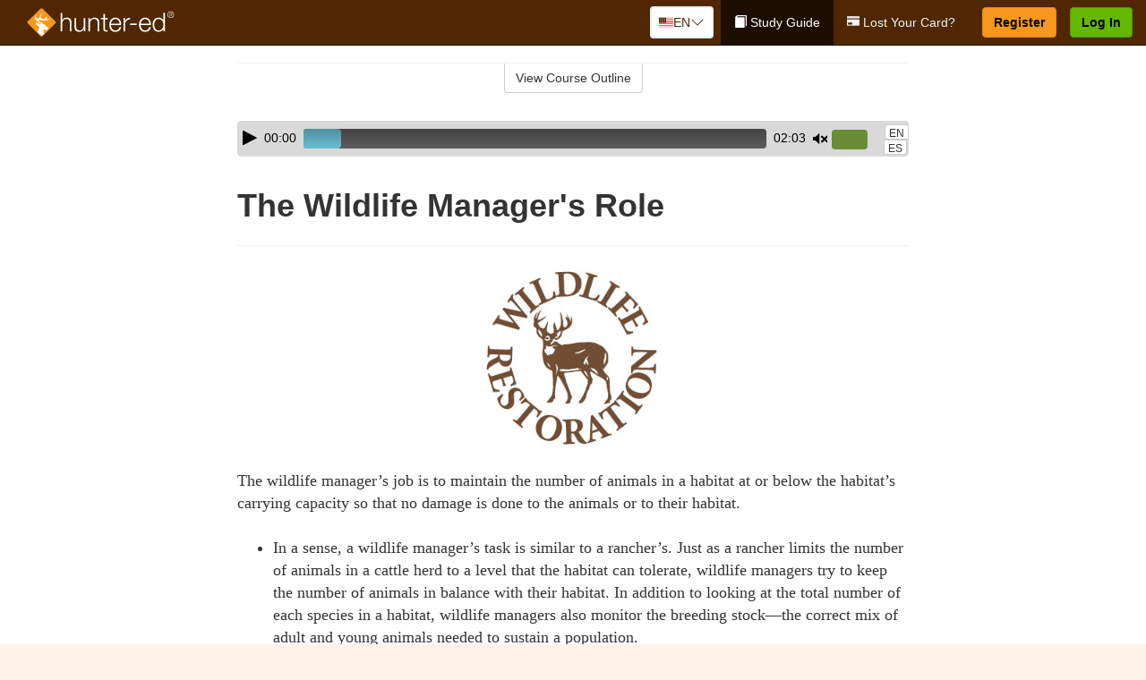

--- FILE ---
content_type: text/html; charset=utf-8
request_url: https://www.hunter-ed.com/rhodeisland/studyGuide/The-Wildlife-Manager-s-Role/20104101_73251/
body_size: 17728
content:
<!doctype html>
<html lang="en" class="hunt ">
  <head>
    <meta charset="utf-8">
    <title>The Wildlife Manager&#39;s Role</title>
    <meta name="viewport" content="width=device-width, initial-scale=1">
    <script data-cfasync="false" data-report-only="off" data-prompt="1" data-ui-shadow-root="open" data-tracker-overrides="GoogleConsentMode:analytics_storage=SaleOfInfo,Analytics;ad_storage=SaleOfInfo,Advertising;ad_personalization=SaleOfInfo,Advertising" src="https://transcend-cdn.com/cm/83b16c33-9e0f-4235-a30b-542ff0278e7f/airgap.js"></script>
    <script src="https://unpkg.com/stimulus@2.0.0/dist/stimulus.umd.js"></script><script src="/assets/gtm-data-layer-463da5ae7e414d9cfe21ef206ce6fb5c962280efd95223ede095409f320661ff.js"></script><script src="/assets/segment-analytics-76c2719ef1a65f9730df9694975e5fd7f0bba250369be69c50506b5ff9f718dc.js"></script>
    <script>
  var KELP = KELP || {};
  KELP.env = {
    environment : "production",
    assetsUrl   : "https://assets.kalkomey.com",
    segmentWriteKey : "VP1lxd8dSuQBZSFFoDJSzHJnJifdpESu",
    segmentEnabled : false
  }
  
</script>
    
      <link rel="icon" type="image/png" sizes="32x32" href="/hunter/favicon-32x32.png?v=n7TXlnjj18">
  <link rel="icon" type="image/png" sizes="16x16" href="/hunter/favicon-16x16.png?v=n7TXlnjj18">

<link rel="apple-touch-icon" sizes="180x180" href="/hunter/apple-touch-icon.png?v=n7TXlnjj18">
<link rel="manifest" href="/hunter/site.webmanifest?v=n7TXlnjj18">
<link rel="mask-icon" href="/hunter/hunter-pinned-tab.svg?v=n7TXlnjj18" color="#f8971d">
<link rel="shortcut icon" href="/hunter/favicon.ico?v=n7TXlnjj18">
<meta name="apple-mobile-web-app-title" content="Hunter Ed">
<meta name="application-name" content="Hunter Ed">


    
    
    
    <link rel="stylesheet" href="/assets/application-417d554aa89e0b06dadb9389cf1ebc21b7bfa32d5c5ba068a5d887583092252d.css" media="all" />
    <link rel="stylesheet" href="/assets/hunter/site_bs3-4ab80f764b6c1eacb03ed445df1029cbfc6996a83cc587663254131ca34427b8.css" media="all" />
    
    
      <script>
    window.dataLayer = window.dataLayer || []
    dataLayer.push({
      'state': 'RI',
      'course_name': 'Rhode Island Hunter Ed Course',
      'course_id': '20104101',
      'student_first_name': '',
      'student_last_name': '',
      'student_email': '',
      'student_postal_code': '',
      'student_phone': '',
      'student_age': '',
      'unit': '8',
      'topic': '1',
      'page_rank': '0'
    });
    window.dataLayer.push({'studentID': 'NULL'});
    (function(w,d,s,l,i){w[l]=w[l]||[];w[l].push({'gtm.start':
    new Date().getTime(),event:'gtm.js'});var f=d.getElementsByTagName(s)[0],
    j=d.createElement(s),dl=l!='dataLayer'?'&l='+l:'';j.async=true;j.src=
    'https://metrics.hunter-ed.com/gtm.js?id='+i+dl;f.parentNode.insertBefore(j,f);
    })(window,document,'script','dataLayer','GTM-PQZ746FB');
  </script>

    <script>
      window.dataLayer = window.dataLayer || [];
      function gtag() {
        dataLayer.push(arguments);
      }
      gtag("js", new Date());
      gtag("config", "GTM-PQZ746FB");
      gtag("set", "developer_id.dODQ2Mj", true);
      gtag('config', "GTM-PQZ746FB", { "ads_data_redaction": true });
    </script>

    
    <script src="//static.tapfiliate.com/tapfiliate.js" type="text/javascript" async></script>
<script type="text/javascript">
  (function(t,a,p){t.TapfiliateObject=a;t[a]=t[a]||function(){
  (t[a].q=t[a].q||[]).push(arguments)}})(window,'tap');

  tap('create', '4377-e8d9e6');
  tap('detect');
</script>
    <script type='text/javascript' src='/transifex.js'></script>
<script type="text/javascript" src="//cdn.transifex.com/live.js"></script>
<script type="text/javascript">
  document.addEventListener('DOMContentLoaded', function() {
    initializeTransifex(
      null,
      20104101,
      "Rhode Island Hunter Ed Course",
      "rhodeisland",
      true,
      "en"
    );
  });
</script>

    
    <script src="/assets/hunter/preload-2fbd62fa71253879c3a1c87a6f07878ac2fb7b997714aeace42eafc5bc0313c2.js"></script>
    <meta name="csrf-param" content="authenticity_token" />
<meta name="csrf-token" content="kUo6dZGcSdD02ZoPcKNu9ib5NbWBqgjBgnGJKju-vZaYi0W6AR72cjVVKdO5ggsueBzW5PnC8Y5zSF5ibJEn2A" />
      <script>
    !function(c,n,r,t){if(!c[r]){var i,d,p=[];d="PROD"!==t&&t?"STAGING"===t?"https://cdn.gladly.qa/gladly/chat-sdk/widget.js":t:"https://cdn.gladly.com/chat-sdk/widget.js",c[r]={init:function(){i=arguments;var e={then:function(t){return p.push({type:"t",next:t}),e},catch:function(t){return p.push({type:"c",next:t}),e}};return e}},c.__onHelpAppHostReady__=function(t){if(delete c.__onHelpAppHostReady__,(c[r]=t).loaderCdn=d,i)for(var e=t.init.apply(t,i),n=0;n<p.length;n++){var a=p[n];e="t"===a.type?e.then(a.next):e.catch(a.next)}},function(){try{var t=n.getElementsByTagName("script")[0],e=n.createElement("script");e.async=!0,e.src=d+"?q="+(new Date).getTime(),t.parentNode.insertBefore(e,t)}catch(t){}}()}}
    (window,document,'Gladly','PROD');

    window.gladlyConfig = {
      appId: 'kalkomey.com-Hunter-ed'
    };

    document.addEventListener("DOMContentLoaded", function() {
      function checkForGladlyChatContainer() {
        const gladlyChatContainer = document.getElementById("gladlyChat_container");
        if (gladlyChatContainer) {
          clearInterval(intervalId);
          ignoreGladlyContainerForTransifex(gladlyChatContainer);
        }
      }

      const intervalId = setInterval(checkForGladlyChatContainer, 1000);

      function ignoreGladlyContainerForTransifex(gladlyChatContainer) {
        gladlyChatContainer.classList.add('notranslate');
      }
    });
  </script>

  
  <body data-controller="gtm-data-layer segment-analytics">

      <!-- Google Tag Manager (noscript) -->
  <noscript><iframe src="https://metrics.hunter-ed.com/ns.html?id=GTM-PQZ746FB" height="0" width="0" style="display:none;visibility:hidden"></iframe></noscript>
  <!-- End Google Tag Manager (noscript) -->

    <!--[if lt IE 11]>
<div class="container center" style="margin-bottom: 18px;">
  <p class="alert alert-warning"><strong>Your browser is <em>out-of-date!</em></strong> You must <a href="https://browsehappy.com/">upgrade to a different browser</a> to experience this site.</p>
</div>
<![endif]-->

    
<a href="#main" class="sr-only sr-only-focusable skip-to-main">Skip to main content</a>

<nav class="navbar navbar-inverse navbar-fixed-top d-flex justify-content-between" aria-label="global">
  <div class="navbar-header d-flex justify-content-between align-items-between" style="flex: 1 0 auto;">
    <div id="navbar-responsive" class="container-fluid d-flex w-100 justify-content-between align-items-between" style="flex-direction: column;">
      <div class="d-flex justify-content-between align-items-center" style="flex-grow: 1;">
        <div class="d-flex justify-content-between" style="flex: 1 0 auto; margin-right: 1rem;">
          
<a class="navbar-brand" href="/rhodeisland">
  <img class="img-fluid" src="https://assets.kalkomey.com/hunter/images/fm/hunter-ed-logo-rev.svg?v=1" alt="Hunter-ed.com" width="165" height="32">
</a>

        </div>
      <div style="align-self: center;">
          <div class="language-picker dropdown">
  <button class="btn btn-secondary dropdown-toggle" style="margin-top: 0;" type="button" id="dropdownMenuButton" data-bs-toggle="dropdown" aria-expanded="false">
    <svg xmlns="http://www.w3.org/2000/svg" width="1rem" height="12" viewBox="0 0 16 12" fill="none">
<g clip-path="url(#clip0_2001_4597)">
<path d="M0 0.5H16V11.5H0V0.5Z" fill="white"></path>
<path d="M0 0.5H16V1.34591H0V0.5ZM0 2.19181H16V3.03772H0V2.19181ZM0 3.88363H16V4.72953H0V3.88363ZM0 5.57544H16V6.42135H0V5.57544ZM0 7.27047H16V8.11637H0V7.27047ZM0 8.96228H16V9.80819H0V8.96228ZM0 10.6541H16V11.5H0V10.6541Z" fill="#DC3545"></path>
<path d="M0 0.5H8V6.42135H0V0.5Z" fill="#4B2909"></path>
<path d="M1.49009 4.96753L1.36533 4.55584L1.2281 4.96753H0.816406L1.15013 5.21519L1.02537 5.62689L1.36533 5.3728L1.69594 5.62689L1.56806 5.21519L1.90802 4.96753H1.49009ZM3.24604 4.96753L3.11816 4.55584L2.98717 4.96753H2.57547L2.90919 5.21519L2.78444 5.62689L3.11816 5.3728L3.455 5.62689L3.33025 5.21519L3.66397 4.96753H3.24604ZM5.00822 4.96753L4.87411 4.55584L4.74935 4.96753H4.3283L4.67138 5.21519L4.54038 5.62689L4.87411 5.3728L5.21719 5.62689L5.08619 5.21519L5.41992 4.96753H5.00822ZM6.76105 4.96753L6.63629 4.55584L6.5053 4.96753H6.09048L6.42732 5.21519L6.30257 5.62689L6.63629 5.3728L6.97313 5.62689L6.83902 5.21519L7.1821 4.96753H6.76105ZM3.11816 2.92192L2.98717 3.33362H2.57547L2.90919 3.58771L2.78444 3.99297L3.11816 3.74209L3.455 3.99297L3.33025 3.58771L3.66397 3.33362H3.24604L3.11816 2.92192ZM1.36533 2.92192L1.2281 3.33362H0.816406L1.15013 3.58771L1.02537 3.99297L1.36533 3.74209L1.69594 3.99297L1.56806 3.58771L1.90802 3.33362H1.49009L1.36533 2.92192ZM4.87411 2.92192L4.74935 3.33362H4.3283L4.67138 3.58771L4.54038 3.99297L4.87411 3.74209L5.21719 3.99297L5.08619 3.58771L5.41992 3.33362H5.00822L4.87411 2.92192ZM6.63629 2.92192L6.5053 3.33362H6.09048L6.42732 3.58771L6.30257 3.99297L6.63629 3.74209L6.97313 3.99297L6.83902 3.58771L7.1821 3.33362H6.76105L6.63629 2.92192ZM1.36533 1.29443L1.2281 1.6997H0.816406L1.15013 1.95379L1.02537 2.36227L1.36533 2.10818L1.69594 2.36227L1.56806 1.95379L1.90802 1.6997H1.49009L1.36533 1.29443ZM3.11816 1.29443L2.98717 1.6997H2.57547L2.90919 1.95379L2.78444 2.36227L3.11816 2.10818L3.455 2.36227L3.33025 1.95379L3.66397 1.6997H3.24604L3.11816 1.29443ZM4.87411 1.29443L4.74935 1.6997H4.3283L4.67138 1.95379L4.54038 2.36227L4.87411 2.10818L5.21719 2.36227L5.08619 1.95379L5.41992 1.6997H5.00822L4.87411 1.29443ZM6.63629 1.29443L6.5053 1.6997H6.09048L6.42732 1.95379L6.30257 2.36227L6.63629 2.10818L6.97313 2.36227L6.83902 1.95379L7.1821 1.6997H6.76105L6.63629 1.29443Z" fill="white"></path>
</g>
<defs>
<clipPath id="clip0_2001_4597">
<rect width="16" height="11" fill="white" transform="translate(0 0.5)"></rect>
</clipPath>
</defs>
</svg>

    <span class="language-current">EN</span>
    <svg xmlns="http://www.w3.org/2000/svg" viewBox="0 0 16 16" fill="#4B2909" class="chevron" width="1rem"><path fill-rule="evenodd" d="M1.646 4.646a.5.5 0 0 1 .708 0L8 10.293l5.646-5.647a.5.5 0 0 1 .708.708l-6 6a.5.5 0 0 1-.708 0l-6-6a.5.5 0 0 1 0-.708z"></path></svg>

  </button>
  <ul class="language-selector dropdown-menu" aria-labelledby="dropdownMenuButton"></ul>
</div>

      </div>
        <button type="button" class="navbar-toggle collapsed" style="flex-grow: 0;" data-toggle="collapse" data-target="#header-nav-items" aria-expanded="false">
          <span class="sr-only">Toggle navigation</span>
          <span class="icon-bar"></span>
          <span class="icon-bar"></span>
          <span class="icon-bar"></span>
        </button>
      </div>

      <div class="collapse navbar-collapse" style="flex-grow: 0;" id="header-nav-items">
        <ul class="nav navbar-nav navbar-right">
        <li class="active">
          <a href="/rhodeisland/studyGuide/20104101/"><span class="glyphicon glyphicon-book" aria-hidden="true"></span> Study Guide</a>
        </li>
          <li>
            <a href="/rhodeisland/#card-replacement"><span class="glyphicon glyphicon-credit-card" aria-hidden="true"></span> Lost Your Card?</a>
          </li>

        <li >
          <p class="navbar-btn">
            <a  href="/rhodeisland/sign-up/" class="btn btn-success" id="nav_sign_up">Register</a>
          </p>
        </li>

      <li>
        <p class="navbar-btn">
          <a href="https://www.hunter-ed.com/accounts/sign_in/" class="btn btn-primary">Log In</a>
        </p>
      </li>
</ul>

      </div>
    </div>
  </div>
</nav>


    <main id="main">
      
      <div class="alert-banner">
  <noscript>
    <div class="container">
      <div class="alert alert-warning" role="alert">
        <p><strong>This site requires JavaScript.</strong> Your browser either doesn’t support JavaScript or you have it turned off.</p>
        <p>For this page to function correctly, please enable JavaScript and then refresh the page.</p>
      </div>
    </div>
  </noscript>


</div>

      


<div class="container">
  <div class="row">
    <div class="col-md-10 col-md-offset-1 col-lg-8 col-lg-offset-2">
      <div id="course-progress-nav">
        <hr class="mt-3 mb-0 border-b border-gray-700">
        <div class="panel panel-default course-nav">
          <div class="panel-heading sr-only" id="course-nav-heading">
            <h2 class="panel-title">Course Outline</h2>
          </div>
          <div id="course-nav-panel" class="panel-collapse collapse" aria-labelledby="course-nav-heading">
            <div class="panel-body" id="course-outline">
              <nav aria-label="study guide">
  <ul>
    <li>
      <button class="btn btn-link unit" type="button" data-toggle="collapse" data-target="#u72901" aria-expanded="false" aria-controls="u72901">Unit 1: Introduction to Hunter Education</button>
        <ul id="u72901" class="collapse">
            <li>
              <button class="btn btn-link topic" type="button" data-toggle="collapse" data-target="#u72901-t72902" aria-expanded="false" aria-controls="u72901-t72902">Topic 1: Firearm Safety Rules</button>
                <ul id="u72901-t72902" class="collapse complete">
                    <li><a class="page" href="/rhodeisland/studyGuide/Video-Welcome-to-Hunter-Ed/20104101_72903/">Video: Welcome to Hunter Ed</a></li>
                    <li><a class="page" href="/rhodeisland/studyGuide/The-Four-Primary-Rules-of-Firearm-Safety/20104101_73283/">The Four Primary Rules of Firearm Safety</a></li>
                    <li><a class="page" href="/rhodeisland/studyGuide/Additional-Rules-About-Firearm-Safety/20104101_73284/">Additional Rules About Firearm Safety</a></li>
                </ul>
            </li>
            <li>
              <button class="btn btn-link topic" type="button" data-toggle="collapse" data-target="#u72901-t72904" aria-expanded="false" aria-controls="u72901-t72904">Topic 2: The Importance of Hunter Education</button>
                <ul id="u72901-t72904" class="collapse complete">
                    <li><a class="page" href="/rhodeisland/studyGuide/Why-Hunter-Education/20104101_72905/">Why Hunter Education?</a></li>
                    <li><a class="page" href="/rhodeisland/studyGuide/Responsibility-Safety-Skills-Knowledge-and-Involvement/20104101_72906/">Responsibility, Safety Skills, Knowledge, and Involvement</a></li>
                </ul>
            </li>
            <li>
              <button class="btn btn-link topic" type="button" data-toggle="collapse" data-target="#u72901-t72907" aria-expanded="false" aria-controls="u72901-t72907">Topic 3: Funding for Hunter Education</button>
                <ul id="u72901-t72907" class="collapse complete">
                    <li><a class="page" href="/rhodeisland/studyGuide/Hunter-Education-Funding-Sources/20104101_72908/">Hunter Education Funding Sources</a></li>
                    <li><a class="page" href="/rhodeisland/studyGuide/Pittman%E2%80%93Robertson-Act/20104101_72909/">Pittman–Robertson Act</a></li>
                </ul>
            </li>
            <li>
              <button class="btn btn-link topic" type="button" data-toggle="collapse" data-target="#u72901-t72910" aria-expanded="false" aria-controls="u72901-t72910">Topic 4: Summary</button>
                <ul id="u72901-t72910" class="collapse complete">
                    <li><a class="page" href="/rhodeisland/studyGuide/What-You-Learned/20104101_72911/">What You Learned</a></li>
                </ul>
            </li>
        </ul>
    </li>
    <li>
      <button class="btn btn-link unit" type="button" data-toggle="collapse" data-target="#u72913" aria-expanded="false" aria-controls="u72913">Unit 2: Know Your Firearm Equipment</button>
        <ul id="u72913" class="collapse">
            <li>
              <button class="btn btn-link topic" type="button" data-toggle="collapse" data-target="#u72913-t72914" aria-expanded="false" aria-controls="u72913-t72914">Topic 1: What Is a Firearm?</button>
                <ul id="u72913-t72914" class="collapse complete">
                    <li><a class="page" href="/rhodeisland/studyGuide/Defining-a-Firearm/20104101_72915/">Defining a Firearm</a></li>
                    <li><a class="page" href="/rhodeisland/studyGuide/Basic-Parts-of-a-Firearm/20104101_72916/">Basic Parts of a Firearm</a></li>
                    <li><a class="page" href="/rhodeisland/studyGuide/Animation-Parts-of-a-Bolt-Action-Rifle/20104101_72917/">Animation: Parts of a Bolt-Action Rifle</a></li>
                    <li><a class="page" href="/rhodeisland/studyGuide/Animation-Parts-of-a-Pump-Action-Shotgun/20104101_72918/">Animation: Parts of a Pump-Action Shotgun</a></li>
                    <li><a class="page" href="/rhodeisland/studyGuide/Animation-Parts-of-a-Double-Action-Revolver/20104101_72919/">Animation: Parts of a Double-Action Revolver</a></li>
                    <li><a class="page" href="/rhodeisland/studyGuide/Animation-Parts-of-a-Semi-Automatic-Pistol/20104101_72920/">Animation: Parts of a Semi-Automatic Pistol</a></li>
                </ul>
            </li>
            <li>
              <button class="btn btn-link topic" type="button" data-toggle="collapse" data-target="#u72913-t72921" aria-expanded="false" aria-controls="u72913-t72921">Topic 2: What Is Ammunition?</button>
                <ul id="u72913-t72921" class="collapse complete">
                    <li><a class="page" href="/rhodeisland/studyGuide/Defining-Ammunition/20104101_72922/">Defining Ammunition</a></li>
                    <li><a class="page" href="/rhodeisland/studyGuide/Basic-Components-of-Ammunition/20104101_72923/">Basic Components of Ammunition</a></li>
                    <li><a class="page" href="/rhodeisland/studyGuide/Selecting-the-Correct-Ammunition/20104101_73290/">Selecting the Correct Ammunition</a></li>
                    <li><a class="page" href="/rhodeisland/studyGuide/Rifle-and-Handgun-Cartridges/20104101_72924/">Rifle and Handgun Cartridges</a></li>
                    <li><a class="page" href="/rhodeisland/studyGuide/Centerfire-and-Rimfire-Ammunition/20104101_72925/">Centerfire and Rimfire Ammunition</a></li>
                    <li><a class="page" href="/rhodeisland/studyGuide/Shotshells/20104101_72926/">Shotshells</a></li>
                    <li><a class="page" href="/rhodeisland/studyGuide/Choosing-the-Correct-Type-and-Size-of-Shot/20104101_72927/">Choosing the Correct Type and Size of Shot</a></li>
                    <li><a class="page" href="/rhodeisland/studyGuide/Shot-Sizes/20104101_72928/">Shot Sizes</a></li>
                    <li><a class="page" href="/rhodeisland/studyGuide/Non-Toxic-Shot/20104101_72929/">Non-Toxic Shot</a></li>
                </ul>
            </li>
            <li>
              <button class="btn btn-link topic" type="button" data-toggle="collapse" data-target="#u72913-t72930" aria-expanded="false" aria-controls="u72913-t72930">Topic 3: How a Firearm Works</button>
                <ul id="u72913-t72930" class="collapse complete">
                    <li><a class="page" href="/rhodeisland/studyGuide/The-Basic-Firing-Process/20104101_72931/">The Basic Firing Process</a></li>
                    <li><a class="page" href="/rhodeisland/studyGuide/How-the-Rifle-and-Handgun-Fire/20104101_72932/">How the Rifle and Handgun Fire</a></li>
                    <li><a class="page" href="/rhodeisland/studyGuide/Video-How-a-Cartridge-Is-Fired/20104101_72933/">Video: How a Cartridge Is Fired</a></li>
                    <li><a class="page" href="/rhodeisland/studyGuide/Video-How-the-Rifle-and-Handgun-Fire/20104101_72934/">Video: How the Rifle and Handgun Fire</a></li>
                    <li><a class="page" href="/rhodeisland/studyGuide/How-the-Shotgun-Shoots/20104101_72935/">How the Shotgun Shoots</a></li>
                </ul>
            </li>
            <li>
              <button class="btn btn-link topic" type="button" data-toggle="collapse" data-target="#u72913-t72936" aria-expanded="false" aria-controls="u72913-t72936">Topic 4: Common Features of Firearms: Firearm Actions</button>
                <ul id="u72913-t72936" class="collapse complete">
                    <li><a class="page" href="/rhodeisland/studyGuide/Introduction-to-Firearm-Actions/20104101_72937/">Introduction to Firearm Actions</a></li>
                    <li><a class="page" href="/rhodeisland/studyGuide/Bolt-Action/20104101_72938/">Bolt Action</a></li>
                    <li><a class="page" href="/rhodeisland/studyGuide/Video-How-a-Bolt-Action-Rifle-Fires/20104101_72939/">Video: How a Bolt-Action Rifle Fires</a></li>
                    <li><a class="page" href="/rhodeisland/studyGuide/Lever-Action/20104101_72940/">Lever Action</a></li>
                    <li><a class="page" href="/rhodeisland/studyGuide/Video-How-a-Lever-Action-Rifle-Fires/20104101_72941/">Video: How a Lever-Action Rifle Fires</a></li>
                    <li><a class="page" href="/rhodeisland/studyGuide/Pump-Action/20104101_72942/">Pump Action</a></li>
                    <li><a class="page" href="/rhodeisland/studyGuide/Semi-Automatic-or-Autoloading-Action/20104101_72943/">Semi-Automatic (or Autoloading) Action</a></li>
                    <li><a class="page" href="/rhodeisland/studyGuide/Video-How-a-Semi-Automatic-Handgun-Fires/20104101_72944/">Video: How a Semi-Automatic Handgun Fires</a></li>
                    <li><a class="page" href="/rhodeisland/studyGuide/Break-or-Hinge-Action/20104101_72945/">Break (or Hinge) Action</a></li>
                    <li><a class="page" href="/rhodeisland/studyGuide/Video-How-a-Break-Action-Shotgun-Fires/20104101_72946/">Video: How a Break-Action Shotgun Fires</a></li>
                    <li><a class="page" href="/rhodeisland/studyGuide/Revolving-Action/20104101_72947/">Revolving Action</a></li>
                    <li><a class="page" href="/rhodeisland/studyGuide/Video-How-a-Double-Action-Revolver-Fires/20104101_72948/">Video: How a Double-Action Revolver Fires</a></li>
                    <li><a class="page" href="/rhodeisland/studyGuide/Common-Actions-on-Rifles-and-Shotguns/20104101_72949/">Common Actions on Rifles and Shotguns</a></li>
                    <li><a class="page" href="/rhodeisland/studyGuide/Common-Actions-on-Handguns/20104101_72950/">Common Actions on Handguns</a></li>
                </ul>
            </li>
            <li>
              <button class="btn btn-link topic" type="button" data-toggle="collapse" data-target="#u72913-t72951" aria-expanded="false" aria-controls="u72913-t72951">Topic 5: Common Features of Firearms: Firearm Safeties</button>
                <ul id="u72913-t72951" class="collapse complete">
                    <li><a class="page" href="/rhodeisland/studyGuide/Safety-Mechanisms/20104101_72952/">Safety Mechanisms</a></li>
                    <li><a class="page" href="/rhodeisland/studyGuide/Typical-Locations-of-Safeties/20104101_72953/">Typical Locations of Safeties</a></li>
                    <li><a class="page" href="/rhodeisland/studyGuide/Types-of-Safeties/20104101_72954/">Types of Safeties</a></li>
                    <li><a class="page" href="/rhodeisland/studyGuide/Safeties-Don-t-Replace-Safe-Handling/20104101_72955/">Safeties Don't Replace Safe Handling</a></li>
                </ul>
            </li>
            <li>
              <button class="btn btn-link topic" type="button" data-toggle="collapse" data-target="#u72913-t72956" aria-expanded="false" aria-controls="u72913-t72956">Topic 6: Common Features of Firearms: Magazines and Sights</button>
                <ul id="u72913-t72956" class="collapse complete">
                    <li><a class="page" href="/rhodeisland/studyGuide/Magazines/20104101_72957/">Magazines</a></li>
                    <li><a class="page" href="/rhodeisland/studyGuide/Introduction-to-Sights/20104101_72958/">Introduction to Sights</a></li>
                    <li><a class="page" href="/rhodeisland/studyGuide/Sights-Bead-and-Open/20104101_72959/">Sights: Bead and Open</a></li>
                    <li><a class="page" href="/rhodeisland/studyGuide/Sights-Aperture-Peep/20104101_72960/">Sights: Aperture (Peep)</a></li>
                    <li><a class="page" href="/rhodeisland/studyGuide/Sights-Telescopic-Scope-and-Dot/20104101_72961/">Sights: Telescopic (Scope) and Dot</a></li>
                </ul>
            </li>
            <li>
              <button class="btn btn-link topic" type="button" data-toggle="collapse" data-target="#u72913-t72962" aria-expanded="false" aria-controls="u72913-t72962">Topic 7: Differences Between Firearms</button>
                <ul id="u72913-t72962" class="collapse complete">
                    <li><a class="page" href="/rhodeisland/studyGuide/Differences-Between-Rifles-Shotguns-and-Handguns/20104101_72963/">Differences Between Rifles, Shotguns, and Handguns</a></li>
                    <li><a class="page" href="/rhodeisland/studyGuide/Rifling-in-the-Rifle-or-Handgun-Bore/20104101_72964/">Rifling in the Rifle or Handgun Bore</a></li>
                    <li><a class="page" href="/rhodeisland/studyGuide/A-Rifle-s-or-Handgun-s-Caliber/20104101_72965/">A Rifle's or Handgun's Caliber</a></li>
                    <li><a class="page" href="/rhodeisland/studyGuide/A-Shotgun-s-Gauge/20104101_72966/">A Shotgun's Gauge</a></li>
                    <li><a class="page" href="/rhodeisland/studyGuide/Shotgun-Choke-and-Shot-String/20104101_72967/">Shotgun Choke and Shot String</a></li>
                    <li><a class="page" href="/rhodeisland/studyGuide/Types-of-Chokes/20104101_72968/">Types of Chokes</a></li>
                    <li><a class="page" href="/rhodeisland/studyGuide/Shot-String-at-Various-Distances/20104101_72969/">Shot String at Various Distances</a></li>
                    <li><a class="page" href="/rhodeisland/studyGuide/Steel-Shot/20104101_72970/">Steel Shot</a></li>
                </ul>
            </li>
            <li>
              <button class="btn btn-link topic" type="button" data-toggle="collapse" data-target="#u72913-t72971" aria-expanded="false" aria-controls="u72913-t72971">Topic 8: Using the Correct Ammunition</button>
                <ul id="u72913-t72971" class="collapse complete">
                    <li><a class="page" href="/rhodeisland/studyGuide/Match-Firearms-and-Ammunition...Correctly!/20104101_72972/">Match Firearms and Ammunition...Correctly!</a></li>
                    <li><a class="page" href="/rhodeisland/studyGuide/Safety-Practices-to-Help-You-Avoid-Using-Wrong-Ammunition/20104101_72973/">Safety Practices to Help You Avoid Using Wrong Ammunition</a></li>
                    <li><a class="page" href="/rhodeisland/studyGuide/The-Danger-of-Using-Wrong-Ammunition/20104101_72974/">The Danger of Using Wrong Ammunition</a></li>
                </ul>
            </li>
            <li>
              <button class="btn btn-link topic" type="button" data-toggle="collapse" data-target="#u72913-t72976" aria-expanded="false" aria-controls="u72913-t72976">Topic 9: A Firearm's Range</button>
                <ul id="u72913-t72976" class="collapse complete">
                    <li><a class="page" href="/rhodeisland/studyGuide/Know-Your-Firearm-s-Range/20104101_72977/">Know Your Firearm's Range</a></li>
                    <li><a class="page" href="/rhodeisland/studyGuide/Maximum-Projectile-Range-Rifle/20104101_72978/">Maximum Projectile Range: Rifle</a></li>
                    <li><a class="page" href="/rhodeisland/studyGuide/Maximum-Projectile-Range-Shotgun/20104101_72979/">Maximum Projectile Range: Shotgun</a></li>
                    <li><a class="page" href="/rhodeisland/studyGuide/Maximum-Projectile-Range-Handgun/20104101_72980/">Maximum Projectile Range: Handgun</a></li>
                    <li><a class="page" href="/rhodeisland/studyGuide/Video-Understanding-Ballistics/20104101_73270/">Video: Understanding Ballistics</a></li>
                </ul>
            </li>
            <li>
              <button class="btn btn-link topic" type="button" data-toggle="collapse" data-target="#u72913-t72981" aria-expanded="false" aria-controls="u72913-t72981">Topic 10: Cleaning and Storing Firearms</button>
                <ul id="u72913-t72981" class="collapse complete">
                    <li><a class="page" href="/rhodeisland/studyGuide/Firearm-Cleaning-Basics/20104101_72982/">Firearm Cleaning Basics</a></li>
                    <li><a class="page" href="/rhodeisland/studyGuide/A-Cleaning-Kit/20104101_72983/">A Cleaning Kit</a></li>
                    <li><a class="page" href="/rhodeisland/studyGuide/General-Cleaning-Instructions/20104101_72984/">General Cleaning Instructions</a></li>
                    <li><a class="page" href="/rhodeisland/studyGuide/Steps-for-Cleaning-a-Firearm/20104101_72985/">Steps for Cleaning a Firearm</a></li>
                    <li><a class="page" href="/rhodeisland/studyGuide/Where-to-Use-a-Brush-Cleaning-Rod-and-Cleaning-Cable/20104101_72986/">Where to Use a Brush, Cleaning Rod, and Cleaning Cable</a></li>
                    <li><a class="page" href="/rhodeisland/studyGuide/Video-Cleaning-a-Firearm/20104101_72987/">Video: Cleaning a Firearm</a></li>
                    <li><a class="page" href="/rhodeisland/studyGuide/Storing-Your-Firearm/20104101_72988/">Storing Your Firearm</a></li>
                    <li><a class="page" href="/rhodeisland/studyGuide/Storing-Ammunition/20104101_72989/">Storing Ammunition</a></li>
                </ul>
            </li>
            <li>
              <button class="btn btn-link topic" type="button" data-toggle="collapse" data-target="#u72913-t72990" aria-expanded="false" aria-controls="u72913-t72990">Topic 11: Summary</button>
                <ul id="u72913-t72990" class="collapse complete">
                    <li><a class="page" href="/rhodeisland/studyGuide/What-You-Learned/20104101_72991/">What You Learned</a></li>
                    <li><a class="page" href="/rhodeisland/studyGuide/What-You-Learned-cont./20104101_72992/">What You Learned (cont.)</a></li>
                    <li><a class="page" href="/rhodeisland/studyGuide/What-You-Learned-cont./20104101_73287/">What You Learned (cont.)</a></li>
                </ul>
            </li>
        </ul>
    </li>
    <li>
      <button class="btn btn-link unit" type="button" data-toggle="collapse" data-target="#u72994" aria-expanded="false" aria-controls="u72994">Unit 3: Basic Shooting Skills</button>
        <ul id="u72994" class="collapse">
            <li>
              <button class="btn btn-link topic" type="button" data-toggle="collapse" data-target="#u72994-t72995" aria-expanded="false" aria-controls="u72994-t72995">Topic 1: Good Marksmanship and Accuracy</button>
                <ul id="u72994-t72995" class="collapse complete">
                    <li><a class="page" href="/rhodeisland/studyGuide/Fundamentals-of-Good-Marksmanship/20104101_72996/">Fundamentals of Good Marksmanship</a></li>
                    <li><a class="page" href="/rhodeisland/studyGuide/Selecting-the-Proper-Firearm-and-Ammunition/20104101_73291/">Selecting the Proper Firearm and Ammunition</a></li>
                    <li><a class="page" href="/rhodeisland/studyGuide/Determining-Accuracy-Limits/20104101_72997/">Determining Accuracy Limits</a></li>
                    <li><a class="page" href="/rhodeisland/studyGuide/Protecting-Your-Vision-and-Hearing/20104101_73030/">Protecting Your Vision and Hearing</a></li>
                </ul>
            </li>
            <li>
              <button class="btn btn-link topic" type="button" data-toggle="collapse" data-target="#u72994-t72998" aria-expanded="false" aria-controls="u72994-t72998">Topic 2: Rifle Firing</button>
                <ul id="u72994-t72998" class="collapse complete">
                    <li><a class="page" href="/rhodeisland/studyGuide/Sight-Alignment/20104101_72999/">Sight Alignment</a></li>
                    <li><a class="page" href="/rhodeisland/studyGuide/Aligning-an-Open-Sight/20104101_73000/">Aligning an Open Sight</a></li>
                    <li><a class="page" href="/rhodeisland/studyGuide/Determining-Your-Dominant-or-Master-Eye/20104101_73001/">Determining Your Dominant or Master Eye</a></li>
                    <li><a class="page" href="/rhodeisland/studyGuide/Sighting-In-a-Rifle/20104101_73002/">Sighting-In a Rifle</a></li>
                    <li><a class="page" href="/rhodeisland/studyGuide/Optional-Sighting-In-Techniques/20104101_73003/">Optional Sighting-In Techniques</a></li>
                    <li><a class="page" href="/rhodeisland/studyGuide/Sighting-In-Procedure/20104101_73004/">Sighting-In Procedure</a></li>
                    <li><a class="page" href="/rhodeisland/studyGuide/Adjusting-Your-Sight/20104101_73005/">Adjusting Your Sight</a></li>
                    <li><a class="page" href="/rhodeisland/studyGuide/Video-Sighting-In-a-Rifle/20104101_73006/">Video: Sighting-In a Rifle</a></li>
                    <li><a class="page" href="/rhodeisland/studyGuide/Rifle-Firing-Techniques/20104101_73007/">Rifle-Firing Techniques</a></li>
                    <li><a class="page" href="/rhodeisland/studyGuide/Firing-Positions-Prone/20104101_73008/">Firing Positions: Prone</a></li>
                    <li><a class="page" href="/rhodeisland/studyGuide/Firing-Positions-Standing/20104101_73009/">Firing Positions: Standing</a></li>
                    <li><a class="page" href="/rhodeisland/studyGuide/Firing-Positions-Sitting/20104101_73010/">Firing Positions: Sitting</a></li>
                    <li><a class="page" href="/rhodeisland/studyGuide/Firing-Positions-Kneeling/20104101_73011/">Firing Positions: Kneeling</a></li>
                </ul>
            </li>
            <li>
              <button class="btn btn-link topic" type="button" data-toggle="collapse" data-target="#u72994-t73012" aria-expanded="false" aria-controls="u72994-t73012">Topic 3: Shotgun Shooting</button>
                <ul id="u72994-t73012" class="collapse complete">
                    <li><a class="page" href="/rhodeisland/studyGuide/Shooting-a-Shotgun-vs.-a-Rifle/20104101_73013/">Shooting a Shotgun vs. a Rifle</a></li>
                    <li><a class="page" href="/rhodeisland/studyGuide/Choosing-the-Proper-Choke/20104101_73014/">Choosing the Proper Choke</a></li>
                    <li><a class="page" href="/rhodeisland/studyGuide/Matching-Choke-to-Your-Quarry/20104101_73015/">Matching Choke to Your Quarry</a></li>
                    <li><a class="page" href="/rhodeisland/studyGuide/Patterning-Your-Shotgun/20104101_73016/">Patterning Your Shotgun</a></li>
                    <li><a class="page" href="/rhodeisland/studyGuide/The-Patterning-Procedure/20104101_73017/">The Patterning Procedure</a></li>
                    <li><a class="page" href="/rhodeisland/studyGuide/When-Is-Your-Shot-Patterning-Correct/20104101_73018/">When Is Your Shot Patterning Correct?</a></li>
                    <li><a class="page" href="/rhodeisland/studyGuide/Shotgun-Shooting-Stance/20104101_73019/">Shotgun-Shooting Stance</a></li>
                    <li><a class="page" href="/rhodeisland/studyGuide/Shouldering-Pointing-and-Pulling-the-Trigger-of-a-Shotgun/20104101_73020/">Shouldering, Pointing, and Pulling the Trigger of a Shotgun</a></li>
                    <li><a class="page" href="/rhodeisland/studyGuide/Leading-the-Target-Swing-Through-Method/20104101_73021/">Leading the Target: Swing-Through Method</a></li>
                    <li><a class="page" href="/rhodeisland/studyGuide/Leading-the-Target-Sustained-Lead/20104101_73022/">Leading the Target: Sustained Lead</a></li>
                    <li><a class="page" href="/rhodeisland/studyGuide/Snap-Shooting/20104101_73023/">Snap-Shooting</a></li>
                </ul>
            </li>
            <li>
              <button class="btn btn-link topic" type="button" data-toggle="collapse" data-target="#u72994-t73024" aria-expanded="false" aria-controls="u72994-t73024">Topic 4: Handgun Shooting</button>
                <ul id="u72994-t73024" class="collapse complete">
                    <li><a class="page" href="/rhodeisland/studyGuide/Handgun-Loading-and-Handling/20104101_73025/">Handgun Loading and Handling</a></li>
                    <li><a class="page" href="/rhodeisland/studyGuide/Handgun-Shooting-Position-and-Grip/20104101_73026/">Handgun-Shooting Position and Grip</a></li>
                    <li><a class="page" href="/rhodeisland/studyGuide/Handgun-Sight-Alignment-and-Aiming/20104101_73027/">Handgun Sight Alignment and Aiming</a></li>
                    <li><a class="page" href="/rhodeisland/studyGuide/Handgun-Shooting-Techniques/20104101_73028/">Handgun-Shooting Techniques</a></li>
                </ul>
            </li>
            <li>
              <button class="btn btn-link topic" type="button" data-toggle="collapse" data-target="#u72994-t73029" aria-expanded="false" aria-controls="u72994-t73029">Topic 5: Summary</button>
                <ul id="u72994-t73029" class="collapse complete">
                    <li><a class="page" href="/rhodeisland/studyGuide/What-You-Learned/20104101_73031/">What You Learned</a></li>
                    <li><a class="page" href="/rhodeisland/studyGuide/What-You-Learned-cont./20104101_73032/">What You Learned (cont.)</a></li>
                    <li><a class="page" href="/rhodeisland/studyGuide/What-You-Learned-cont./20104101_73288/">What You Learned (cont.)</a></li>
                </ul>
            </li>
        </ul>
    </li>
    <li>
      <button class="btn btn-link unit" type="button" data-toggle="collapse" data-target="#u73034" aria-expanded="false" aria-controls="u73034">Unit 4: Basic Hunting Skills</button>
        <ul id="u73034" class="collapse">
            <li>
              <button class="btn btn-link topic" type="button" data-toggle="collapse" data-target="#u73034-t73035" aria-expanded="false" aria-controls="u73034-t73035">Topic 1: Planning and Preparation</button>
                <ul id="u73034-t73035" class="collapse complete">
                    <li><a class="page" href="/rhodeisland/studyGuide/Steps-You-Should-Take-to-Prepare-for-a-Hunt/20104101_73036/">Steps You Should Take to Prepare for a Hunt</a></li>
                    <li><a class="page" href="/rhodeisland/studyGuide/Know-Your-Quarry/20104101_73037/">Know Your Quarry</a></li>
                    <li><a class="page" href="/rhodeisland/studyGuide/Understand-Animal-Characteristics/20104101_73038/">Understand Animal Characteristics</a></li>
                </ul>
            </li>
            <li>
              <button class="btn btn-link topic" type="button" data-toggle="collapse" data-target="#u73034-t73039" aria-expanded="false" aria-controls="u73034-t73039">Topic 2: Hunting Strategies</button>
                <ul id="u73034-t73039" class="collapse complete">
                    <li><a class="page" href="/rhodeisland/studyGuide/Introduction-to-Hunting-Strategies/20104101_73292/">Introduction to Hunting Strategies</a></li>
                    <li><a class="page" href="/rhodeisland/studyGuide/Still-Hunting/20104101_73040/">Still Hunting</a></li>
                    <li><a class="page" href="/rhodeisland/studyGuide/Stalking/20104101_73041/">Stalking</a></li>
                    <li><a class="page" href="/rhodeisland/studyGuide/Posting/20104101_73042/">Posting</a></li>
                    <li><a class="page" href="/rhodeisland/studyGuide/Using-Ground-Blinds/20104101_73043/">Using Ground Blinds</a></li>
                    <li><a class="page" href="/rhodeisland/studyGuide/Video-Hunting-From-a-Ground-Blind/20104101_73272/">Video: Hunting From a Ground Blind</a></li>
                    <li><a class="page" href="/rhodeisland/studyGuide/Using-Elevated-Stands/20104101_73044/">Using Elevated Stands</a></li>
                    <li><a class="page" href="/rhodeisland/studyGuide/Game-Calling/20104101_73045/">Game Calling</a></li>
                    <li><a class="page" href="/rhodeisland/studyGuide/Driving/20104101_73046/">Driving</a></li>
                    <li><a class="page" href="/rhodeisland/studyGuide/Flushing-and-Hunting-With-Dogs/20104101_73047/">Flushing and Hunting With Dogs</a></li>
                    <li><a class="page" href="/rhodeisland/studyGuide/Trapping/20104101_73048/">Trapping</a></li>
                </ul>
            </li>
            <li>
              <button class="btn btn-link topic" type="button" data-toggle="collapse" data-target="#u73034-t73049" aria-expanded="false" aria-controls="u73034-t73049">Topic 3: Vital Shots</button>
                <ul id="u73034-t73049" class="collapse complete">
                    <li><a class="page" href="/rhodeisland/studyGuide/Where-to-Shoot/20104101_73050/">Where to Shoot</a></li>
                    <li><a class="page" href="/rhodeisland/studyGuide/Animation-Choosing-the-Proper-Shot-Angle/20104101_73051/">Animation: Choosing the Proper Shot Angle</a></li>
                    <li><a class="page" href="/rhodeisland/studyGuide/Shot-Angles-Broadside/20104101_73052/">Shot Angles: Broadside</a></li>
                    <li><a class="page" href="/rhodeisland/studyGuide/Shot-Angles-Quartering-Away/20104101_73053/">Shot Angles: Quartering-Away</a></li>
                    <li><a class="page" href="/rhodeisland/studyGuide/Shot-Angles-Quartering-Toward/20104101_73054/">Shot Angles: Quartering-Toward</a></li>
                    <li><a class="page" href="/rhodeisland/studyGuide/Shot-Angles-Head-On/20104101_73055/">Shot Angles: Head-On</a></li>
                    <li><a class="page" href="/rhodeisland/studyGuide/Shot-Angles-Rear-End/20104101_73056/">Shot Angles: Rear-End</a></li>
                    <li><a class="page" href="/rhodeisland/studyGuide/Trailing-Wounded-Game/20104101_73057/">Trailing Wounded Game</a></li>
                    <li><a class="page" href="/rhodeisland/studyGuide/Approaching-Downed-Game/20104101_73058/">Approaching Downed Game</a></li>
                </ul>
            </li>
            <li>
              <button class="btn btn-link topic" type="button" data-toggle="collapse" data-target="#u73034-t73059" aria-expanded="false" aria-controls="u73034-t73059">Topic 4: Field Care of Game</button>
                <ul id="u73034-t73059" class="collapse complete">
                    <li><a class="page" href="/rhodeisland/studyGuide/Field-Care-Basics/20104101_73060/">Field Care Basics</a></li>
                    <li><a class="page" href="/rhodeisland/studyGuide/Field-Dressing-Techniques/20104101_73061/">Field Dressing Techniques</a></li>
                    <li><a class="page" href="/rhodeisland/studyGuide/A-Game-Care-Kit/20104101_73062/">A Game Care Kit</a></li>
                    <li><a class="page" href="/rhodeisland/studyGuide/Field-Dressing-Larger-Game/20104101_73063/">Field Dressing Larger Game</a></li>
                    <li><a class="page" href="/rhodeisland/studyGuide/Transporting-Game/20104101_73064/">Transporting Game</a></li>
                </ul>
            </li>
            <li>
              <button class="btn btn-link topic" type="button" data-toggle="collapse" data-target="#u73034-t73065" aria-expanded="false" aria-controls="u73034-t73065">Topic 5: Summary</button>
                <ul id="u73034-t73065" class="collapse complete">
                    <li><a class="page" href="/rhodeisland/studyGuide/What-You-Learned/20104101_73066/">What You Learned</a></li>
                </ul>
            </li>
        </ul>
    </li>
    <li>
      <button class="btn btn-link unit" type="button" data-toggle="collapse" data-target="#u73068" aria-expanded="false" aria-controls="u73068">Unit 5: Primitive Hunting Equipment and Techniques</button>
        <ul id="u73068" class="collapse">
            <li>
              <button class="btn btn-link topic" type="button" data-toggle="collapse" data-target="#u73068-t73069" aria-expanded="false" aria-controls="u73068-t73069">Topic 1: Know Your Muzzleloader</button>
                <ul id="u73068-t73069" class="collapse complete">
                    <li><a class="page" href="/rhodeisland/studyGuide/Introduction-to-Primitive-Equipment/20104101_73293/">Introduction to Primitive Equipment</a></li>
                    <li><a class="page" href="/rhodeisland/studyGuide/Parts-of-a-Muzzleloader-Firearm/20104101_73070/">Parts of a Muzzleloader Firearm</a></li>
                    <li><a class="page" href="/rhodeisland/studyGuide/Muzzleloader-Locks/20104101_73071/">Muzzleloader Locks</a></li>
                    <li><a class="page" href="/rhodeisland/studyGuide/In-Line-Muzzleloaders/20104101_73072/">In-Line Muzzleloaders</a></li>
                    <li><a class="page" href="/rhodeisland/studyGuide/Muzzleloading-Rifles-Shotguns-and-Handguns/20104101_73073/">Muzzleloading Rifles, Shotguns, and Handguns</a></li>
                    <li><a class="page" href="/rhodeisland/studyGuide/Powders-for-Muzzleloaders/20104101_73074/">Powders for Muzzleloaders</a></li>
                    <li><a class="page" href="/rhodeisland/studyGuide/Projectiles-for-Muzzleloaders/20104101_73075/">Projectiles for Muzzleloaders</a></li>
                </ul>
            </li>
            <li>
              <button class="btn btn-link topic" type="button" data-toggle="collapse" data-target="#u73068-t73076" aria-expanded="false" aria-controls="u73068-t73076">Topic 2: Basic Muzzleloader Safety and Skills</button>
                <ul id="u73068-t73076" class="collapse complete">
                    <li><a class="page" href="/rhodeisland/studyGuide/Basic-Muzzleloader-Safety/20104101_73077/">Basic Muzzleloader Safety</a></li>
                    <li><a class="page" href="/rhodeisland/studyGuide/Loading-a-Muzzleloader/20104101_73078/">Loading a Muzzleloader</a></li>
                    <li><a class="page" href="/rhodeisland/studyGuide/Steps-for-Loading-a-Muzzleloader/20104101_73079/">Steps for Loading a Muzzleloader</a></li>
                    <li><a class="page" href="/rhodeisland/studyGuide/Steps-for-Loading-an-In-Line-Muzzleloader/20104101_73080/">Steps for Loading an In-Line Muzzleloader</a></li>
                    <li><a class="page" href="/rhodeisland/studyGuide/Unloading-a-Muzzleloader/20104101_73081/">Unloading a Muzzleloader</a></li>
                    <li><a class="page" href="/rhodeisland/studyGuide/Firing-a-Muzzleloader/20104101_73082/">Firing a Muzzleloader</a></li>
                    <li><a class="page" href="/rhodeisland/studyGuide/Muzzleloader-Hang-Fire-Situations/20104101_73083/">Muzzleloader Hang Fire Situations</a></li>
                    <li><a class="page" href="/rhodeisland/studyGuide/Cleaning-a-Muzzleloader/20104101_73084/">Cleaning a Muzzleloader</a></li>
                    <li><a class="page" href="/rhodeisland/studyGuide/Video-Modern-In-Line-Muzzleloading-Safety/20104101_73285/">Video: Modern In-Line Muzzleloading Safety</a></li>
                </ul>
            </li>
            <li>
              <button class="btn btn-link topic" type="button" data-toggle="collapse" data-target="#u73068-t73085" aria-expanded="false" aria-controls="u73068-t73085">Topic 3: Know Your Bow and Arrow</button>
                <ul id="u73068-t73085" class="collapse complete">
                    <li><a class="page" href="/rhodeisland/studyGuide/Speed-and-Range-of-Modern-Bows/20104101_73086/">Speed and Range of Modern Bows</a></li>
                    <li><a class="page" href="/rhodeisland/studyGuide/Common-Bow-Types-Longbow-Stick-Bow/20104101_73087/">Common Bow Types: Longbow (Stick Bow)</a></li>
                    <li><a class="page" href="/rhodeisland/studyGuide/Common-Bow-Types-Recurve-Bow/20104101_73088/">Common Bow Types: Recurve Bow</a></li>
                    <li><a class="page" href="/rhodeisland/studyGuide/Common-Bow-Types-Compound-Bow/20104101_73089/">Common Bow Types: Compound Bow</a></li>
                    <li><a class="page" href="/rhodeisland/studyGuide/Stringing-a-Bow/20104101_73090/">Stringing a Bow</a></li>
                    <li><a class="page" href="/rhodeisland/studyGuide/Parts-of-an-Arrow/20104101_73091/">Parts of an Arrow</a></li>
                    <li><a class="page" href="/rhodeisland/studyGuide/Common-Types-of-Arrowheads-Points/20104101_73092/">Common Types of Arrowheads: Points</a></li>
                    <li><a class="page" href="/rhodeisland/studyGuide/Common-Types-of-Arrowheads-Broadheads/20104101_73093/">Common Types of Arrowheads: Broadheads</a></li>
                    <li><a class="page" href="/rhodeisland/studyGuide/The-Crossbow/20104101_73094/">The Crossbow</a></li>
                </ul>
            </li>
            <li>
              <button class="btn btn-link topic" type="button" data-toggle="collapse" data-target="#u73068-t73095" aria-expanded="false" aria-controls="u73068-t73095">Topic 4: Bowhunting Safety and Skills</button>
                <ul id="u73068-t73095" class="collapse complete">
                    <li><a class="page" href="/rhodeisland/studyGuide/Preparing-for-Safety-Before-You-Go-Out/20104101_73096/">Preparing for Safety Before You Go Out</a></li>
                    <li><a class="page" href="/rhodeisland/studyGuide/Bow-Shooting-Safety/20104101_73097/">Bow-Shooting Safety</a></li>
                    <li><a class="page" href="/rhodeisland/studyGuide/Broadhead-Safety/20104101_73098/">Broadhead Safety</a></li>
                    <li><a class="page" href="/rhodeisland/studyGuide/Safety-Accessories/20104101_73099/">Safety Accessories</a></li>
                    <li><a class="page" href="/rhodeisland/studyGuide/Bow-Shooting-Position/20104101_73100/">Bow-Shooting Position</a></li>
                    <li><a class="page" href="/rhodeisland/studyGuide/Nocking-an-Arrow/20104101_73101/">Nocking an Arrow</a></li>
                    <li><a class="page" href="/rhodeisland/studyGuide/Drawing-and-Anchoring-the-Bow/20104101_73102/">Drawing and Anchoring the Bow</a></li>
                    <li><a class="page" href="/rhodeisland/studyGuide/Aiming-the-Bow/20104101_73103/">Aiming the Bow</a></li>
                    <li><a class="page" href="/rhodeisland/studyGuide/Holding-and-Releasing-the-Bow/20104101_73104/">Holding and Releasing the Bow</a></li>
                </ul>
            </li>
            <li>
              <button class="btn btn-link topic" type="button" data-toggle="collapse" data-target="#u73068-t73105" aria-expanded="false" aria-controls="u73068-t73105">Topic 5: History of Primitive Hunting Equipment</button>
                <ul id="u73068-t73105" class="collapse complete">
                    <li><a class="page" href="/rhodeisland/studyGuide/History-of-Firearms/20104101_73106/">History of Firearms</a></li>
                    <li><a class="page" href="/rhodeisland/studyGuide/History-of-the-Bow-and-Arrow/20104101_73107/">History of the Bow and Arrow</a></li>
                </ul>
            </li>
            <li>
              <button class="btn btn-link topic" type="button" data-toggle="collapse" data-target="#u73068-t73108" aria-expanded="false" aria-controls="u73068-t73108">Topic 6: Summary</button>
                <ul id="u73068-t73108" class="collapse complete">
                    <li><a class="page" href="/rhodeisland/studyGuide/What-You-Learned/20104101_73109/">What You Learned</a></li>
                    <li><a class="page" href="/rhodeisland/studyGuide/What-You-Learned-cont./20104101_73110/">What You Learned (cont.)</a></li>
                </ul>
            </li>
        </ul>
    </li>
    <li>
      <button class="btn btn-link unit" type="button" data-toggle="collapse" data-target="#u73112" aria-expanded="false" aria-controls="u73112">Unit 6: Be a Safe Hunter</button>
        <ul id="u73112" class="collapse">
            <li>
              <button class="btn btn-link topic" type="button" data-toggle="collapse" data-target="#u73112-t73113" aria-expanded="false" aria-controls="u73112-t73113">Topic 1: Why Firearm Safety Is Important</button>
                <ul id="u73112-t73113" class="collapse complete">
                    <li><a class="page" href="/rhodeisland/studyGuide/Introduction-to-Firearm-Safety/20104101_73114/">Introduction to Firearm Safety</a></li>
                    <li><a class="page" href="/rhodeisland/studyGuide/Firearm-Safety-in-the-Home/20104101_73115/">Firearm Safety in the Home</a></li>
                    <li><a class="page" href="/rhodeisland/studyGuide/Hunting-Incidents/20104101_73116/">Hunting Incidents</a></li>
                    <li><a class="page" href="/rhodeisland/studyGuide/Main-Causes-of-Hunting-Incidents/20104101_73117/">Main Causes of Hunting Incidents</a></li>
                    <li><a class="page" href="/rhodeisland/studyGuide/Video-Staying-Safe-After-the-Shot/20104101_73274/">Video: Staying Safe After the Shot</a></li>
                    <li><a class="page" href="/rhodeisland/studyGuide/Importance-of-Safe-Backstops/20104101_73294/">Importance of Safe Backstops</a></li>
                    <li><a class="page" href="/rhodeisland/studyGuide/Firearm-Safety-at-the-Shooting-Range/20104101_73118/">Firearm Safety at the Shooting Range</a></li>
                </ul>
            </li>
            <li>
              <button class="btn btn-link topic" type="button" data-toggle="collapse" data-target="#u73112-t73119" aria-expanded="false" aria-controls="u73112-t73119">Topic 2: Safely Carrying Firearms in the Field</button>
                <ul id="u73112-t73119" class="collapse complete">
                    <li><a class="page" href="/rhodeisland/studyGuide/Introduction-to-Safe-Carries/20104101_73120/">Introduction to Safe Carries</a></li>
                    <li><a class="page" href="/rhodeisland/studyGuide/Video-Safe-Firearm-Carries/20104101_73275/">Video: Safe Firearm Carries</a></li>
                    <li><a class="page" href="/rhodeisland/studyGuide/Proper-Field-Carries-Trail-Carry/20104101_73121/">Proper Field Carries: Trail Carry</a></li>
                    <li><a class="page" href="/rhodeisland/studyGuide/Proper-Field-Carries-Sling-Carry/20104101_73122/">Proper Field Carries: Sling Carry</a></li>
                    <li><a class="page" href="/rhodeisland/studyGuide/Proper-Field-Carries-Elbow-or-Side-Carry/20104101_73123/">Proper Field Carries: Elbow or Side Carry</a></li>
                    <li><a class="page" href="/rhodeisland/studyGuide/Proper-Field-Carries-Two-Handed-or-Ready-Carry/20104101_73124/">Proper Field Carries: Two-Handed or "Ready" Carry</a></li>
                    <li><a class="page" href="/rhodeisland/studyGuide/Proper-Field-Carries-Cradle-Carry/20104101_73125/">Proper Field Carries: Cradle Carry</a></li>
                    <li><a class="page" href="/rhodeisland/studyGuide/Proper-Field-Carries-Shoulder-Carry/20104101_73126/">Proper Field Carries: Shoulder Carry</a></li>
                    <li><a class="page" href="/rhodeisland/studyGuide/Proper-Field-Carries-Three-Hunters-Side-by-Side/20104101_73127/">Proper Field Carries: Three Hunters, Side by Side</a></li>
                    <li><a class="page" href="/rhodeisland/studyGuide/Proper-Field-Carries-Three-Hunters-Walking-Single-File/20104101_73128/">Proper Field Carries: Three Hunters, Walking Single File</a></li>
                    <li><a class="page" href="/rhodeisland/studyGuide/Proper-Field-Carries-Hunters-Facing-One-Another/20104101_73129/">Proper Field Carries: Hunters Facing One Another</a></li>
                    <li><a class="page" href="/rhodeisland/studyGuide/Crossing-Obstacles-Alone/20104101_73130/">Crossing Obstacles: Alone</a></li>
                    <li><a class="page" href="/rhodeisland/studyGuide/Crossing-Obstacles-With-Others/20104101_73296/">Crossing Obstacles: With Others</a></li>
                    <li><a class="page" href="/rhodeisland/studyGuide/Passing-a-Firearm-to-Another-Person/20104101_73295/">Passing a Firearm to Another Person</a></li>
                    <li><a class="page" href="/rhodeisland/studyGuide/Video-Safe-Fence-Crossing/20104101_73276/">Video: Safe Fence Crossing</a></li>
                    <li><a class="page" href="/rhodeisland/studyGuide/Checking-for-Obstructions/20104101_73131/">Checking for Obstructions</a></li>
                    <li><a class="page" href="/rhodeisland/studyGuide/Video-Clearing-Plugged-Gun-Barrels/20104101_73277/">Video: Clearing Plugged Gun Barrels</a></li>
                </ul>
            </li>
            <li>
              <button class="btn btn-link topic" type="button" data-toggle="collapse" data-target="#u73112-t73132" aria-expanded="false" aria-controls="u73112-t73132">Topic 3: Safely Loading and Unloading Firearms</button>
                <ul id="u73112-t73132" class="collapse complete">
                    <li><a class="page" href="/rhodeisland/studyGuide/Loading-Firearms/20104101_73133/">Loading Firearms</a></li>
                    <li><a class="page" href="/rhodeisland/studyGuide/Video-Loading-and-Unloading-Firearms/20104101_73278/">Video: Loading and Unloading Firearms</a></li>
                    <li><a class="page" href="/rhodeisland/studyGuide/Unloading-Firearms/20104101_73134/">Unloading Firearms</a></li>
                </ul>
            </li>
            <li>
              <button class="btn btn-link topic" type="button" data-toggle="collapse" data-target="#u73112-t73135" aria-expanded="false" aria-controls="u73112-t73135">Topic 4: Transporting Firearms</button>
                <ul id="u73112-t73135" class="collapse complete">
                    <li><a class="page" href="/rhodeisland/studyGuide/Safely-Transporting-Firearms/20104101_73136/">Safely Transporting Firearms</a></li>
                    <li><a class="page" href="/rhodeisland/studyGuide/Gun-Cases-for-Transporting-Firearms/20104101_73137/">Gun Cases for Transporting Firearms</a></li>
                    <li><a class="page" href="/rhodeisland/studyGuide/Video-Transporting-Firearms-Safely/20104101_73279/">Video: Transporting Firearms Safely</a></li>
                </ul>
            </li>
            <li>
              <button class="btn btn-link topic" type="button" data-toggle="collapse" data-target="#u73112-t73138" aria-expanded="false" aria-controls="u73112-t73138">Topic 5: Safe Zone-of-Fire</button>
                <ul id="u73112-t73138" class="collapse complete">
                    <li><a class="page" href="/rhodeisland/studyGuide/What-Is-a-Zone-of-Fire/20104101_73139/">What Is a Zone-of-Fire?</a></li>
                    <li><a class="page" href="/rhodeisland/studyGuide/Determining-Your-Safe-Zone-of-Fire/20104101_73140/">Determining Your Safe Zone-of-Fire</a></li>
                    <li><a class="page" href="/rhodeisland/studyGuide/Maintaining-Your-Safe-Zone-of-Fire/20104101_73141/">Maintaining Your Safe Zone-of-Fire</a></li>
                    <li><a class="page" href="/rhodeisland/studyGuide/Video-Safe-Zones-of-Fire/20104101_73280/">Video: Safe Zones-of-Fire</a></li>
                </ul>
            </li>
            <li>
              <button class="btn btn-link topic" type="button" data-toggle="collapse" data-target="#u73112-t73142" aria-expanded="false" aria-controls="u73112-t73142">Topic 6: Other Safety Considerations</button>
                <ul id="u73112-t73142" class="collapse complete">
                    <li><a class="page" href="/rhodeisland/studyGuide/Self-Control-and-Target-Identification/20104101_73143/">Self-Control and Target Identification</a></li>
                    <li><a class="page" href="/rhodeisland/studyGuide/Shooting-Accuracy/20104101_73144/">Shooting Accuracy</a></li>
                    <li><a class="page" href="/rhodeisland/studyGuide/Alcohol-and-Drugs/20104101_73145/">Alcohol and Drugs</a></li>
                    <li><a class="page" href="/rhodeisland/studyGuide/Beware-of-Hang-Fires/20104101_72975/">Beware of Hang Fires</a></li>
                </ul>
            </li>
            <li>
              <button class="btn btn-link topic" type="button" data-toggle="collapse" data-target="#u73112-t73146" aria-expanded="false" aria-controls="u73112-t73146">Topic 7: Hunting From Elevated Stands</button>
                <ul id="u73112-t73146" class="collapse complete">
                    <li><a class="page" href="/rhodeisland/studyGuide/Introduction-to-Elevated-Stands/20104101_73147/">Introduction to Elevated Stands</a></li>
                    <li><a class="page" href="/rhodeisland/studyGuide/Pros-and-Cons-of-Elevated-Stands/20104101_73148/">Pros and Cons of Elevated Stands</a></li>
                    <li><a class="page" href="/rhodeisland/studyGuide/Types-of-Portable-Tree-Stands/20104101_73149/">Types of Portable Tree Stands</a></li>
                    <li><a class="page" href="/rhodeisland/studyGuide/Portable-Tree-Stands-Hang-On-Stands/20104101_73150/">Portable Tree Stands: Hang-On Stands</a></li>
                    <li><a class="page" href="/rhodeisland/studyGuide/Portable-Tree-Stands-Climbing-Stands/20104101_73151/">Portable Tree Stands: Climbing Stands</a></li>
                    <li><a class="page" href="/rhodeisland/studyGuide/Portable-Tree-Stands-Ladder-Stands/20104101_73152/">Portable Tree Stands: Ladder Stands</a></li>
                    <li><a class="page" href="/rhodeisland/studyGuide/Tripods-Quadpods-or-Tower-Stands-Freestanding/20104101_73153/">Tripods, Quadpods, or Tower Stands (Freestanding)</a></li>
                    <li><a class="page" href="/rhodeisland/studyGuide/Elevated-Stand-Location/20104101_73154/">Elevated Stand Location</a></li>
                    <li><a class="page" href="/rhodeisland/studyGuide/Video-Preparing-to-Hunt-From-a-Tree-Stand/20104101_73281/">Video: Preparing to Hunt From a Tree Stand</a></li>
                    <li><a class="page" href="/rhodeisland/studyGuide/Fall-Arrest-Systems-FAS/20104101_73155/">Fall-Arrest Systems (FAS)</a></li>
                    <li><a class="page" href="/rhodeisland/studyGuide/Fall-Arrest-System-Safety-Guidelines/20104101_73156/">Fall-Arrest System Safety Guidelines</a></li>
                    <li><a class="page" href="/rhodeisland/studyGuide/Avoiding-Suspension-Trauma/20104101_73157/">Avoiding Suspension Trauma</a></li>
                    <li><a class="page" href="/rhodeisland/studyGuide/Hauling-Hunting-Equipment-Into-a-Stand/20104101_73158/">Hauling Hunting Equipment Into a Stand</a></li>
                    <li><a class="page" href="/rhodeisland/studyGuide/Elevated-Stand-Safety/20104101_73159/">Elevated Stand Safety</a></li>
                    <li><a class="page" href="/rhodeisland/studyGuide/Video-Tree-Stand-Hunting-Safety/20104101_73282/">Video: Tree Stand Hunting Safety</a></li>
                </ul>
            </li>
            <li>
              <button class="btn btn-link topic" type="button" data-toggle="collapse" data-target="#u73112-t73160" aria-expanded="false" aria-controls="u73112-t73160">Topic 8: Hunting With Boats</button>
                <ul id="u73112-t73160" class="collapse complete">
                    <li><a class="page" href="/rhodeisland/studyGuide/Trip-Preparation-When-Hunting-With-Boats/20104101_73161/">Trip Preparation When Hunting With Boats</a></li>
                    <li><a class="page" href="/rhodeisland/studyGuide/Transporting-Firearms-in-a-Boat/20104101_73162/">Transporting Firearms in a Boat</a></li>
                    <li><a class="page" href="/rhodeisland/studyGuide/Zone-of-Fire-in-a-Boat/20104101_73163/">Zone-of-Fire in a Boat</a></li>
                    <li><a class="page" href="/rhodeisland/studyGuide/Surviving-Water-Emergencies/20104101_73164/">Surviving Water Emergencies</a></li>
                    <li><a class="page" href="/rhodeisland/studyGuide/Types-of-Personal-Flotation-Devices/20104101_73165/">Types of Personal Flotation Devices</a></li>
                    <li><a class="page" href="/rhodeisland/studyGuide/Dealing-With-Cold-Water-Immersion/20104101_73166/">Dealing With Cold Water Immersion</a></li>
                    <li><a class="page" href="/rhodeisland/studyGuide/Survival-Steps-If-You-Cannot-Get-Out-of-the-Water/20104101_73167/">Survival Steps If You Cannot Get Out of the Water</a></li>
                </ul>
            </li>
            <li>
              <button class="btn btn-link topic" type="button" data-toggle="collapse" data-target="#u73112-t73168" aria-expanded="false" aria-controls="u73112-t73168">Topic 9: Hunting With All-Terrain Vehicles</button>
                <ul id="u73112-t73168" class="collapse complete">
                    <li><a class="page" href="/rhodeisland/studyGuide/Introduction-to-All-Terrain-Vehicles/20104101_73169/">Introduction to All-Terrain Vehicles</a></li>
                    <li><a class="page" href="/rhodeisland/studyGuide/Rules-for-Safe-and-Ethical-Operation-When-Hunting-With-ATVs/20104101_73170/">Rules for Safe and Ethical Operation When Hunting With ATVs</a></li>
                    <li><a class="page" href="/rhodeisland/studyGuide/Know-the-Law-Before-Hunting-With-ATVs/20104101_73171/">Know the Law Before Hunting With ATVs</a></li>
                </ul>
            </li>
            <li>
              <button class="btn btn-link topic" type="button" data-toggle="collapse" data-target="#u73112-t73172" aria-expanded="false" aria-controls="u73112-t73172">Topic 10: Summary</button>
                <ul id="u73112-t73172" class="collapse complete">
                    <li><a class="page" href="/rhodeisland/studyGuide/What-You-Learned/20104101_73173/">What You Learned</a></li>
                    <li><a class="page" href="/rhodeisland/studyGuide/What-You-Learned-cont./20104101_73174/">What You Learned (cont.)</a></li>
                    <li><a class="page" href="/rhodeisland/studyGuide/What-You-Learned-cont./20104101_73289/">What You Learned (cont.)</a></li>
                </ul>
            </li>
        </ul>
    </li>
    <li>
      <button class="btn btn-link unit" type="button" data-toggle="collapse" data-target="#u73176" aria-expanded="false" aria-controls="u73176">Unit 7: Be a Responsible and Ethical Hunter</button>
        <ul id="u73176" class="collapse">
            <li>
              <button class="btn btn-link topic" type="button" data-toggle="collapse" data-target="#u73176-t73177" aria-expanded="false" aria-controls="u73176-t73177">Topic 1: Why Do We Have Hunting Laws?</button>
                <ul id="u73176-t73177" class="collapse complete">
                    <li><a class="page" href="/rhodeisland/studyGuide/Before-Hunting-Laws/20104101_73178/">Before Hunting Laws</a></li>
                    <li><a class="page" href="/rhodeisland/studyGuide/Benefits-of-Hunting-Laws/20104101_73179/">Benefits of Hunting Laws</a></li>
                    <li><a class="page" href="/rhodeisland/studyGuide/Fair-Chase/20104101_73297/">Fair Chase</a></li>
                    <li><a class="page" href="/rhodeisland/studyGuide/How-Hunting-Laws-Are-Passed/20104101_73180/">How Hunting Laws Are Passed</a></li>
                    <li><a class="page" href="/rhodeisland/studyGuide/Hunting-Law-Resources/20104101_73298/">Hunting Law Resources</a></li>
                    <li><a class="page" href="/rhodeisland/studyGuide/The-Hunter-s-Image-Matters/20104101_73181/">The Hunter's Image Matters</a></li>
                </ul>
            </li>
            <li>
              <button class="btn btn-link topic" type="button" data-toggle="collapse" data-target="#u73176-t73182" aria-expanded="false" aria-controls="u73176-t73182">Topic 2: Hunter Ethics</button>
                <ul id="u73176-t73182" class="collapse complete">
                    <li><a class="page" href="/rhodeisland/studyGuide/Being-an-Ethical-Hunter/20104101_73183/">Being an Ethical Hunter</a></li>
                    <li><a class="page" href="/rhodeisland/studyGuide/Respect-Natural-Resources/20104101_73184/">Respect Natural Resources</a></li>
                    <li><a class="page" href="/rhodeisland/studyGuide/Video-Approached-by-a-Conservation-Officer/20104101_73271/">Video: Approached by a Conservation Officer</a></li>
                    <li><a class="page" href="/rhodeisland/studyGuide/Respect-Other-Hunters/20104101_73185/">Respect Other Hunters</a></li>
                    <li><a class="page" href="/rhodeisland/studyGuide/Respect-Landowners/20104101_73186/">Respect Landowners</a></li>
                    <li><a class="page" href="/rhodeisland/studyGuide/Respect-Non-Hunters/20104101_73187/">Respect Non-Hunters</a></li>
                    <li><a class="page" href="/rhodeisland/studyGuide/Hunter-s-Personal-Code-of-Conduct/20104101_73299/">Hunter's Personal Code of Conduct</a></li>
                    <li><a class="page" href="/rhodeisland/studyGuide/Gray-Areas-of-Ethical-Behavior/20104101_73188/">Gray Areas of Ethical Behavior</a></li>
                </ul>
            </li>
            <li>
              <button class="btn btn-link topic" type="button" data-toggle="collapse" data-target="#u73176-t73189" aria-expanded="false" aria-controls="u73176-t73189">Topic 3: The Five Stages of Hunter Development</button>
                <ul id="u73176-t73189" class="collapse complete">
                    <li><a class="page" href="/rhodeisland/studyGuide/Becoming-a-True-Sportsman/20104101_73190/">Becoming a True Sportsman</a></li>
                    <li><a class="page" href="/rhodeisland/studyGuide/Five-Stages-Shooting-Stage/20104101_73191/">Five Stages: Shooting Stage</a></li>
                    <li><a class="page" href="/rhodeisland/studyGuide/Five-Stages-Limiting-Out-Stage/20104101_73192/">Five Stages: Limiting-Out Stage</a></li>
                    <li><a class="page" href="/rhodeisland/studyGuide/Five-Stages-Trophy-Stage/20104101_73193/">Five Stages: Trophy Stage</a></li>
                    <li><a class="page" href="/rhodeisland/studyGuide/Five-Stages-Method-Stage/20104101_73194/">Five Stages: Method Stage</a></li>
                    <li><a class="page" href="/rhodeisland/studyGuide/Five-Stages-Sportsman-Stage/20104101_73195/">Five Stages: Sportsman Stage</a></li>
                    <li><a class="page" href="/rhodeisland/studyGuide/True-Sportsmen-Become-Involved/20104101_73196/">True Sportsmen Become Involved</a></li>
                </ul>
            </li>
            <li>
              <button class="btn btn-link topic" type="button" data-toggle="collapse" data-target="#u73176-t73197" aria-expanded="false" aria-controls="u73176-t73197">Topic 4: Summary</button>
                <ul id="u73176-t73197" class="collapse complete">
                    <li><a class="page" href="/rhodeisland/studyGuide/What-You-Learned/20104101_73198/">What You Learned</a></li>
                </ul>
            </li>
        </ul>
    </li>
    <li>
      <button class="btn btn-link unit" type="button" data-toggle="collapse" data-target="#u73200" aria-expanded="false" aria-controls="u73200">Unit 8: Preparation and Survival Skills</button>
        <ul id="u73200" class="collapse">
            <li>
              <button class="btn btn-link topic" type="button" data-toggle="collapse" data-target="#u73200-t73201" aria-expanded="false" aria-controls="u73200-t73201">Topic 1: Importance of Planning and Preparation</button>
                <ul id="u73200-t73201" class="collapse complete">
                    <li><a class="page" href="/rhodeisland/studyGuide/Preparing-for-Risks/20104101_73202/">Preparing for Risks</a></li>
                    <li><a class="page" href="/rhodeisland/studyGuide/Four-Key-Parts-of-Preparing/20104101_73203/">Four Key Parts of Preparing</a></li>
                    <li><a class="page" href="/rhodeisland/studyGuide/The-Hunting-Plan/20104101_73204/">The Hunting Plan</a></li>
                    <li><a class="page" href="/rhodeisland/studyGuide/Physical-Conditioning/20104101_73205/">Physical Conditioning</a></li>
                    <li><a class="page" href="/rhodeisland/studyGuide/Clothing/20104101_73206/">Clothing</a></li>
                    <li><a class="page" href="/rhodeisland/studyGuide/Video-Effectiveness-of-Blaze-Orange/20104101_73273/">Video: Effectiveness of Blaze Orange</a></li>
                    <li><a class="page" href="/rhodeisland/studyGuide/Day-Pack-Survival-Kit-and-Equipment/20104101_73207/">Day Pack-Survival Kit and Equipment</a></li>
                </ul>
            </li>
            <li>
              <button class="btn btn-link topic" type="button" data-toggle="collapse" data-target="#u73200-t73208" aria-expanded="false" aria-controls="u73200-t73208">Topic 2: Topographic Maps and Compasses</button>
                <ul id="u73200-t73208" class="collapse complete">
                    <li><a class="page" href="/rhodeisland/studyGuide/Reading-a-Topographic-Map/20104101_73209/">Reading a Topographic Map</a></li>
                    <li><a class="page" href="/rhodeisland/studyGuide/Selecting-a-Compass/20104101_73210/">Selecting a Compass</a></li>
                    <li><a class="page" href="/rhodeisland/studyGuide/Understanding-Declination/20104101_73211/">Understanding Declination</a></li>
                    <li><a class="page" href="/rhodeisland/studyGuide/Plotting-Your-Progress/20104101_73212/">Plotting Your Progress</a></li>
                    <li><a class="page" href="/rhodeisland/studyGuide/Global-Positioning-System-GPS/20104101_73213/">Global Positioning System (GPS)</a></li>
                </ul>
            </li>
            <li>
              <button class="btn btn-link topic" type="button" data-toggle="collapse" data-target="#u73200-t73214" aria-expanded="false" aria-controls="u73200-t73214">Topic 3: Survival Skills</button>
                <ul id="u73200-t73214" class="collapse complete">
                    <li><a class="page" href="/rhodeisland/studyGuide/Switching-Into-Survival-Mode/20104101_73215/">Switching Into Survival Mode</a></li>
                    <li><a class="page" href="/rhodeisland/studyGuide/Rules-of-Survival/20104101_73216/">Rules of Survival</a></li>
                    <li><a class="page" href="/rhodeisland/studyGuide/S.T.O.P.-Stop-Think-Observe-Plan/20104101_73217/">S.T.O.P.: Stop, Think, Observe, Plan</a></li>
                    <li><a class="page" href="/rhodeisland/studyGuide/Preparing-a-Shelter/20104101_73218/">Preparing a Shelter</a></li>
                    <li><a class="page" href="/rhodeisland/studyGuide/Starting-a-Fire/20104101_73219/">Starting a Fire</a></li>
                    <li><a class="page" href="/rhodeisland/studyGuide/Signaling-for-Help/20104101_73220/">Signaling for Help</a></li>
                    <li><a class="page" href="/rhodeisland/studyGuide/Drinking-Enough-Water/20104101_73221/">Drinking Enough Water</a></li>
                    <li><a class="page" href="/rhodeisland/studyGuide/Finding-Food/20104101_73222/">Finding Food</a></li>
                </ul>
            </li>
            <li>
              <button class="btn btn-link topic" type="button" data-toggle="collapse" data-target="#u73200-t73223" aria-expanded="false" aria-controls="u73200-t73223">Topic 4: Coping With Extreme Weather</button>
                <ul id="u73200-t73223" class="collapse complete">
                    <li><a class="page" href="/rhodeisland/studyGuide/Hypothermia/20104101_73224/">Hypothermia</a></li>
                    <li><a class="page" href="/rhodeisland/studyGuide/Symptoms-and-Treatment-of-Hypothermia/20104101_73225/">Symptoms and Treatment of Hypothermia</a></li>
                    <li><a class="page" href="/rhodeisland/studyGuide/Frostbite/20104101_73226/">Frostbite</a></li>
                    <li><a class="page" href="/rhodeisland/studyGuide/Basics-of-Cold-Survival-Without-Fire/20104101_73227/">Basics of Cold Survival Without Fire</a></li>
                    <li><a class="page" href="/rhodeisland/studyGuide/Heat-Exhaustion-and-Heat-Stroke/20104101_73228/">Heat Exhaustion and Heat Stroke</a></li>
                </ul>
            </li>
            <li>
              <button class="btn btn-link topic" type="button" data-toggle="collapse" data-target="#u73200-t73229" aria-expanded="false" aria-controls="u73200-t73229">Topic 5: First Aid</button>
                <ul id="u73200-t73229" class="collapse complete">
                    <li><a class="page" href="/rhodeisland/studyGuide/Basic-First-Aid/20104101_73230/">Basic First Aid</a></li>
                    <li><a class="page" href="/rhodeisland/studyGuide/First-Aid-Bleeding/20104101_73231/">First Aid: Bleeding</a></li>
                    <li><a class="page" href="/rhodeisland/studyGuide/First-Aid-Broken-Bones/20104101_73232/">First Aid: Broken Bones</a></li>
                    <li><a class="page" href="/rhodeisland/studyGuide/First-Aid-Burns-CO-Poisoning-and-Chest-Wounds/20104101_73233/">First Aid: Burns, CO Poisoning, and Chest Wounds</a></li>
                    <li><a class="page" href="/rhodeisland/studyGuide/First-Aid-Drownings-Heart-Attacks-and-Falls-From-Tree-Stands/20104101_73300/">First Aid: Drownings, Heart Attacks, and Falls From Tree Stands</a></li>
                    <li><a class="page" href="/rhodeisland/studyGuide/First-Aid-Shock/20104101_73301/">First Aid: Shock</a></li>
                    <li><a class="page" href="/rhodeisland/studyGuide/First-Aid-Snakebite/20104101_73234/">First Aid: Snakebite</a></li>
                    <li><a class="page" href="/rhodeisland/studyGuide/First-Aid-Kit/20104101_73235/">First-Aid Kit</a></li>
                </ul>
            </li>
            <li>
              <button class="btn btn-link topic" type="button" data-toggle="collapse" data-target="#u73200-t73236" aria-expanded="false" aria-controls="u73200-t73236">Topic 6: Summary</button>
                <ul id="u73200-t73236" class="collapse complete">
                    <li><a class="page" href="/rhodeisland/studyGuide/What-You-Learned/20104101_73237/">What You Learned</a></li>
                    <li><a class="page" href="/rhodeisland/studyGuide/What-You-Learned-cont./20104101_73238/">What You Learned (cont.)</a></li>
                </ul>
            </li>
        </ul>
    </li>
    <li>
      <button class="btn btn-link unit" type="button" data-toggle="collapse" data-target="#u73240" aria-expanded="false" aria-controls="u73240">Unit 9: Understanding Wildlife</button>
        <ul id="u73240" class="collapse">
            <li>
              <button class="btn btn-link topic" type="button" data-toggle="collapse" data-target="#u73240-t73241" aria-expanded="false" aria-controls="u73240-t73241">Topic 1: Wildlife Conservation</button>
                <ul id="u73240-t73241" class="collapse complete">
                    <li><a class="page" href="/rhodeisland/studyGuide/Conservation-and-Preservation/20104101_73242/">Conservation and Preservation</a></li>
                    <li><a class="page" href="/rhodeisland/studyGuide/Lessons-in-Wildlife-Management/20104101_73243/">Lessons in Wildlife Management</a></li>
                    <li><a class="page" href="/rhodeisland/studyGuide/The-North-American-Model-of-Wildlife-Conservation/20104101_73286/">The North American Model of Wildlife Conservation</a></li>
                    <li><a class="page" href="/rhodeisland/studyGuide/Causes-of-Threatened-and-Endangered-Species/20104101_73244/">Causes of Threatened and Endangered Species</a></li>
                    <li><a class="page" href="/rhodeisland/studyGuide/Habitat-Management/20104101_73245/">Habitat Management</a></li>
                    <li><a class="page" href="/rhodeisland/studyGuide/Habitat-Balancing-Act/20104101_73246/">Habitat Balancing Act</a></li>
                    <li><a class="page" href="/rhodeisland/studyGuide/Carrying-Capacity/20104101_73247/">Carrying Capacity</a></li>
                    <li><a class="page" href="/rhodeisland/studyGuide/Factors-That-Affect-Surplus-of-Game-Animals/20104101_73248/">Factors That Affect Surplus of Game Animals</a></li>
                    <li><a class="page" href="/rhodeisland/studyGuide/The-Hunter-s-Role-in-Wildlife-Conservation/20104101_73249/">The Hunter's Role in Wildlife Conservation</a></li>
                </ul>
            </li>
            <li>
              <button class="btn btn-link topic" type="button" data-toggle="collapse" data-target="#u73240-t73250" aria-expanded="false" aria-controls="u73240-t73250">Topic 2: Wildlife Management and Conservation Principles</button>
                <ul id="u73240-t73250" class="collapse complete">
                    <li><a class="page" href="/rhodeisland/studyGuide/The-Wildlife-Manager-s-Role/20104101_73251/">The Wildlife Manager's Role</a></li>
                    <li><a class="page" href="/rhodeisland/studyGuide/Wildlife-Management-Practices/20104101_73252/">Wildlife Management Practices</a></li>
                    <li><a class="page" href="/rhodeisland/studyGuide/Beneficial-Habitat-Management-Practices/20104101_73253/">Beneficial Habitat Management Practices</a></li>
                </ul>
            </li>
            <li>
              <button class="btn btn-link topic" type="button" data-toggle="collapse" data-target="#u73240-t73254" aria-expanded="false" aria-controls="u73240-t73254">Topic 3: Wildlife Identification</button>
                <ul id="u73240-t73254" class="collapse complete">
                    <li><a class="page" href="/rhodeisland/studyGuide/Developing-Wildlife-Identification-Skills/20104101_73255/">Developing Wildlife Identification Skills</a></li>
                    <li><a class="page" href="/rhodeisland/studyGuide/Wildlife-Categories/20104101_73302/">Wildlife Categories</a></li>
                    <li><a class="page" href="/rhodeisland/studyGuide/Large-Mammals/20104101_73256/">Large Mammals</a></li>
                    <li><a class="page" href="/rhodeisland/studyGuide/Small-Mammals/20104101_73257/">Small Mammals</a></li>
                    <li><a class="page" href="/rhodeisland/studyGuide/Upland-Birds/20104101_73258/">Upland Birds</a></li>
                    <li><a class="page" href="/rhodeisland/studyGuide/Waterfowl/20104101_73259/">Waterfowl</a></li>
                    <li><a class="page" href="/rhodeisland/studyGuide/Wetland-Birds/20104101_73260/">Wetland Birds</a></li>
                    <li><a class="page" href="/rhodeisland/studyGuide/Birds-of-Prey/20104101_73261/">Birds of Prey</a></li>
                    <li><a class="page" href="/rhodeisland/studyGuide/Rare-Protected-or-Endangered-Species/20104101_73262/">Rare, Protected, or Endangered Species</a></li>
                    <li><a class="page" href="/rhodeisland/studyGuide/Continue-Your-Wildlife-Education/20104101_73263/">Continue Your Wildlife Education</a></li>
                </ul>
            </li>
            <li>
              <button class="btn btn-link topic" type="button" data-toggle="collapse" data-target="#u73240-t73264" aria-expanded="false" aria-controls="u73240-t73264">Topic 4: Summary</button>
                <ul id="u73240-t73264" class="collapse complete">
                    <li><a class="page" href="/rhodeisland/studyGuide/What-You-Learned/20104101_73265/">What You Learned</a></li>
                    <li><a class="page" href="/rhodeisland/studyGuide/What-You-Learned-cont./20104101_73266/">What You Learned (cont.)</a></li>
                </ul>
            </li>
        </ul>
    </li>
  </ul>
</nav>

            </div>
          </div>
          <div class="panel-footer text-center">
            <button id="course-nav-toggle" class="btn btn-default" type="button" data-toggle="collapse" data-target="#course-nav-panel" aria-expanded="false" aria-controls="course-nav-panel">
              View Course Outline
            </button>
          </div>
        </div>
      </div>
    </div>
  </div>
  <div class="row">
    <div class="col-md-10 col-md-offset-1 col-lg-8 col-lg-offset-2">
      <article class="course-content">
        <a href="#course-content-header" class="sr-only">Skip audio player</a>
        <link rel="stylesheet" href="/assets/course-audio-07f3f94041a0ddb1a338eb13004f98f977d286cc2d81a1e85c6cc5a38a2d0b11.css" />
<audio id="courseAudio" class="mejs__bootstrap" controls lang="en"
  data-available-languages="EN,ES">
	<source id="defaultAudioSrc" src="https://d29ezfz2s63yuo.cloudfront.net/en/audio/national/HE-The-Wildlife-Manager&#39;s-Role.mp3" type="audio/mpeg" />
	<source id="mp4AudioSrc" src="https://d29ezfz2s63yuo.cloudfront.net/en/audio/national/HE-The-Wildlife-Manager&#39;s-Role.m4a" type="audio/mp4" />
	<source id="oggAudioSrc" src="https://d29ezfz2s63yuo.cloudfront.net/en/audio/national/HE-The-Wildlife-Manager&#39;s-Role.ogg" type="audio/ogg" />
</audio>

        <header id="course-content-header" class="page-header">
          <h1>The Wildlife Manager's Role</h1>
        </header> <!-- end .page-header -->
        <div class="content">
          <figure tx-content="translate_urls">
	<img src="https://ke-courses-production.s3.amazonaws.com/asset_files/production/980/attachments/original/wildlife_restoration_logo.jpg?1497618467" alt="Wildlife Restoration logo"
   width="200"
  
  title="Wildlife Restoration logo" />
</figure>
<span tx-content="translate_urls" style="display: contents;">
  <p>The wildlife manager’s job is to maintain the number of animals in a habitat at or below the habitat’s carrying capacity so that no damage is done to the animals or to their habitat.</p>
<ul>
<li>In a sense, a wildlife manager’s task is similar to a rancher’s. Just as a rancher limits the number of animals in a cattle herd to a level that the habitat can tolerate, wildlife managers try to keep the number of animals in balance with their habitat. In addition to looking at the total number of each species in a habitat, wildlife managers also monitor the breeding stock—the correct mix of adult and young animals needed to sustain a population.</li>
<li>To manage a habitat, wildlife managers must consider historical trends, current habitat conditions, breeding population levels, long-term projections, and breeding success. With that knowledge, wildlife managers have a variety of practices at their disposal to keep habitats in balance.</li>
</ul>
</span>

<figure tx-content="translate_urls">
	<img src="https://ke-courses-production.s3.amazonaws.com/asset_files/production/981/attachments/original/conservation_officer.jpg?1497618470" alt="Hunters talking to a conservation officer"
   width="340"
   height="410"
   />
</figure>

        </div>
      </article>

      <ul class="list-inline course-location">
        <li><span class="label label-primary">Unit 9 of 9</span></li>
        <li><span class="label label-primary">Topic 2 of 4</span></li>
        <li><span class="label label-primary">Page 1 of 3</span></li>
      </ul>
      <div class="course-controls-group">
        <a class="btn btn-lg btn-default"
            href="/rhodeisland/studyGuide/The-Hunter-s-Role-in-Wildlife-Conservation/20104101_73249/"
            rel="prev">
          Previous
        </a>
        <a class="btn btn-lg btn-success"
            href="/rhodeisland/studyGuide/Wildlife-Management-Practices/20104101_73252/"
            rel="next">
          Next
        </a>
        <a class="btn btn-lg btn-block-xs btn-default study-guide-link"
            href="/rhodeisland/studyGuide/20104101/">
          Back to the Study Guide Index
        </a>
      </div><!-- end .course-controls-group -->

      
    </div>
  </div>
</div>


<!--  -->

    </main>

    <footer class="course-footer">
  <div class="container">
    <div class="row">
      <div id="about-program" class="col-sm-6">
          <a href="/">
            <img loading="lazy" class="wordmark" src="https://assets.kalkomey.com/hunter/images/fm/hunter-ed-logo.svg?v=1?v=1" alt="hunter-ed.com" width="163" height="32" />
          </a>
        <p>Hunter-ed.com is produced by Kalkomey Enterprises, LLC. Kalkomey is an official state-delegated provider that provides hunting education courses and certification and publishing hunting safety education materials.</p>
        <div class="social">
          <p class="h3">Follow Us</p>
          <ul class="list-inline list-social">
  <li>
    <a class="blog btn btn-info" href="https://www.hunter-ed.com/blog/" rel="external noopener" target="_blank" title="Check out the latest on the Hunter Ed blog" >Hunter Ed blog</a>
  </li>
  <li>
    <a class="facebook" href="https://www.facebook.com/hunterEdcom" rel="external noopener" target="_blank" title="Follow us on Facebook">Facebook</a>
  </li>
  <li>
    <a class="twitter" href="https://twitter.com/hunter_ed" rel="external noopener" target="_blank" title="Follow us on Twitter">Twitter</a>
  </li>
  <li>
    <a class="pinterest" href="https://pinterest.com/hunteredcom/" rel="external noopener" target="_blank" title="Follow us on Pinterest">Pinterest</a>
  </li>
  <li>
    <a class="youtube" href="https://www.youtube.com/user/kalkomey" rel="external noopener" target="_blank" title="Subscribe to our YouTube channel">YouTube</a>
  </li>
</ul>

        </div>
      </div>
      <div id="state-course" class="col-sm-6">
        <h3 class="fs-4 fw-normal">The Rhode Island Hunter Ed Course</h3>
<p>Hunter Ed is committed to Hunting education safety. We work with the Rhode Island Division of Fish & Wildlife to produce Hunting safety education that&rsquo;s accurate, interesting, and easy to understand.</p>
      </div>
    </div>

    <nav aria-label="footer">
      <ul class="list-unstyled">
        <li class="top"><a href="#top">Top ⬆</a></li>

        <li><a href="/site/login/">Log In</a></li>
        <li><a href="/#select-your-course">Select Another State Course</a></li>

          <li><a href="/rhodeisland/">Home</a></li>
          <li><a href="/rhodeisland/sign-up/">Register</a></li>
        <li><a href="/partners/">Partners</a></li>
        <li><a href="https://todayshunter.com/" target="_blank" rel="external noopener">Today’s Hunter</a></li>
      </ul>
    </nav>

    <div class="kalkomey-info row">
      <div class="col-sm-6 col-md-4">
        <p class="h3">More Online Recreational Safety Courses from Kalkomey</p>
        <ul id="program-sites" class="list-unstyled">
  <li class="mt-2 mb-3">
      <img loading="lazy" src="https://assets.kalkomey.com/boater/images/fm/boat-ed-logo.svg" height="24" width="107" alt="Online Boating License Courses">
  </li>
  <li class="mt-2 mb-3">
      <img loading="lazy" src="https://assets.kalkomey.com/bowhunter/images/fm/bowhunter-ed-logo.svg" height="24" width="164" alt="Bowhunting Education Certificates">
  </li>
  <li class="mt-2 mb-3">
      <img loading="lazy" src="https://assets.kalkomey.com/crossbow/images/fm/crossbow-ed-logo.svg" height="24" width="158" alt="Official State Crossbow Education Courses">
  </li>
  <li class="mt-2 mb-3">
      <img loading="lazy" src="https://assets.kalkomey.com/offroader/images/fm/offroad-ed-logo.svg" height="24" width="131" alt="Official State Offroad Vehicle Education Courses">
  </li>
  <li class="mt-2 mb-3">
      <img loading="lazy" src="https://assets.kalkomey.com/snowmobiler/images/fm/snowmobile-ed-logo.svg" height="24" width="179" alt="Official State Snowmobile Vehicle Education Courses">
  </li>
  <li class="mt-2 mb-3">
      <img loading="lazy" src="https://assets.kalkomey.com/concealedcarry/images/fm/concealedcarry-ed-logo.svg" height="24" width="196" alt="Comprehensive Online Concealed Carry Course">
  </li>
  <li class="mt-2 mb-3">
      <img loading="lazy" src="https://assets.kalkomey.com/ilearntoboat/images/fm/ilearntoboat-logo.svg" height="20" width="144" alt="Interactive Boating Course">
  </li>
  <li class="mt-2 mb-3">
      <img loading="lazy" src="https://assets.kalkomey.com/ilearntohunt/images/fm/ilearntohunt-logo-color.png" height="20" width="144" alt="Interactive Hunting Course">
  </li>
  <li class="mt-2 mb-3">
      <img loading="lazy" src="https://assets.kalkomey.com/shared/images/logos/dronecourse-logo.svg" height="24" width="146" alt="Drone License Course">
  </li>
</ul>
      </div>

      <div class="col-sm-6 col-md-4">
        <p class="h3">Customer Support</p>
        <p>We provide support Monday through Friday from 8AM to 8PM CST and Saturday and Sunday from 8AM to 5PM CST.</p>
        <p class="h4">Phone</p>
        <a href="tel:1-800-830-2268" class="notranslate">1-800-830-2268</a>
      </div>

      <div class="col-sm-6 col-md-4">
        <p class="h3">About Kalkomey Enterprises, LLC</p>
        <p>Kalkomey is the official provider of recreational safety education materials for all 50 states. We provide online boating and hunting and other recreational safety education. <a rel="external" title="Kalkomey’s press resources" href="https://www.kalkomey.com/#home-news">View press releases.</a></p>
        <p>Hunter Ed is produced by <a href="https://www.kalkomey.com" rel="external">Kalkomey Enterprises, LLC</a>.</p>
        <address class="notranslate">
          224 W. Campbell Rd. #512<br>
          Richardson, TX 75080<br>
          1-800-830-2268<br>
        </address>
      </div>
    </div>

    <small class="copyright">
      <a href="https://www.kalkomey.com" rel="external">
        <img loading="lazy" class="kalkomey-logo" src="https://assets.kalkomey.com/shared/images/logos/kalkomey-logo.svg" alt="Kalkomey logo" width="128" height="32" />
      </a>
      <a class="text-nowrap" href="/copyright/">&copy; 2004&ndash;2026 All rights reserved.</a>
      <span id="privacy-and-terms-of-use"><a id="privacy-policy-link" class="text-nowrap" href="/privacypolicy/">Privacy Policy</a><span class="with-privacy-choices">, </span><span class="no-privacy-choices"> and </span><a class="text-nowrap" href="/terms/">Terms of Use</a><span class="with-privacy-choices"> and </span><a class="your-privacy-choices with-privacy-choices text-nowrap" href="#">Your Privacy Choices</a><span>.</span></span>
    </small>
  </div>
</footer>


    
    <script src="/assets/hunter/site_bs3-cc8a2ba97b1776f80f358b7c6f69b576c6df6d7d419936e592bb44d0214e2183.js" data-turbolinks-track="true"></script>
    <script src="/assets/application-71890b28ed5e301b0540db486c7f60bb75bfb70fbbd69c566535490897fd8449.js"></script>
      <script src="/assets/course_content-817a8146d57529d392f7abb77f5566ca6428a57c5d608e84e967c51ce2228af5.js"></script>
  <script src="//ajax.googleapis.com/ajax/libs/swfobject/2.2/swfobject.js"></script>

  <script>
    $(function(){
      $('#course-nav-panel').on('show.bs.collapse', function(){
        $('#course-nav-toggle').html('Close Course Outline');
      }).on('hide.bs.collapse', function(){
        $('#course-nav-toggle').html('View Course Outline');
      })
    });
  </script>

<script>
  $('document').ready(function() {
    var ContentsNavigator = {
      init: function() {
        this.$toggle_container = $('#contents-toggle-container');
        this.$contents_list_container = $('#contents-list-container');

        this.setupListeners();
      },
      setupListeners: function() {
        var self = this;
        $('.contents-toggle-text').on('click', function(e) {
          self.toggleContents(e);
        });
      },
      toggleContents: function(e) {
        e.preventDefault();

        var self = this;

        if (this.$toggle_container.hasClass('opened')) {
          this.$toggle_container.removeClass('opened');
          this.$contents_list_container.css('height', 0);
        }
        else {
          this.$toggle_container.addClass('opened');
          this.$contents_list_container.css('height', this.getAdjustedContainerHeight());
        }
      },
      getAdjustedContainerHeight: function() {
        return ($(window).height() - this.$toggle_container.offset().top - 110);
      }
    };
    ContentsNavigator.init();
    $('#intro-modal').modal('show');
    $('#intro-modal').on('hidden', function() {
      $.ajaxSetup({
        timeout: 5000,
        cache: false,
        dataType: 'script',
        async: true,
        type: 'POST'
      });
    });
  });
</script>
  <script>
    $(document).on('click','.navbar-collapse.in',function(e) {
      if( $(e.target).is('a') ) {
          $(this).collapse('hide');
      }
    });
    $(document).on('click', function(event) {
      if (!$(event.target) != '.dropdown-menu') {
        $('.dropdown').removeClass('open');
      }
    });
    $(document).on('click','.dropdown-menu',function(e) {
      if( $(e.target).is('a') ) {
        $(this).closest('.dropdown').removeClass('open');
      }
    });
  </script>

    
    
    

    
    <script src="https://maps.googleapis.com/maps/api/js?key=AIzaSyBNNAOurIfJGm3qlkI2CN_6YCg4hQ0kxrM&amp;libraries=places&amp;callback=setGooglePlacesApiLoaded" async="async" defer="defer" data-turbo-eval="false"></script>
  <script defer src="https://static.cloudflareinsights.com/beacon.min.js/vcd15cbe7772f49c399c6a5babf22c1241717689176015" integrity="sha512-ZpsOmlRQV6y907TI0dKBHq9Md29nnaEIPlkf84rnaERnq6zvWvPUqr2ft8M1aS28oN72PdrCzSjY4U6VaAw1EQ==" data-cf-beacon='{"version":"2024.11.0","token":"5301cafc950248579a86ff92aaebf264","server_timing":{"name":{"cfCacheStatus":true,"cfEdge":true,"cfExtPri":true,"cfL4":true,"cfOrigin":true,"cfSpeedBrain":true},"location_startswith":null}}' crossorigin="anonymous"></script>
</body>
</html>
